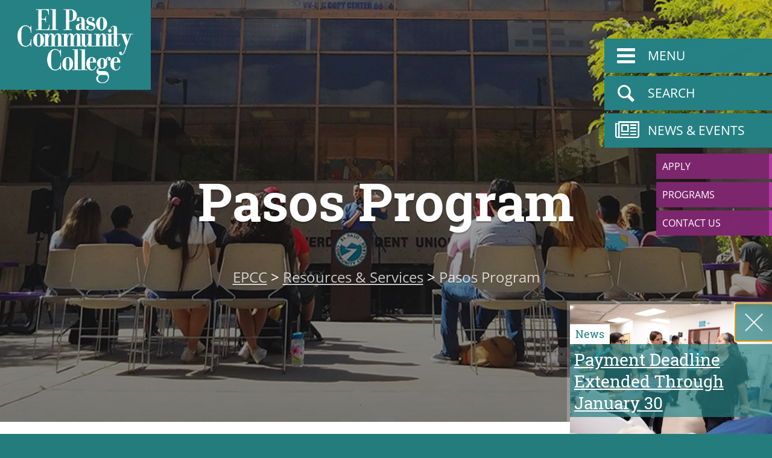

--- FILE ---
content_type: text/html; charset=utf-8
request_url: https://www.epcc.edu/Services/pasos
body_size: 50060
content:

<!DOCTYPE html >
<html lang="en-US" dir="ltr">

<head><meta http-equiv="X-UA-Compatible" content="IE=edge" /><link rel="shortcut icon" href="/style library/epcc/favicon.ico" /><meta name="viewport" content="width=device-width, initial-scale=1.0" /><meta name="GENERATOR" content="Microsoft SharePoint" /><meta http-equiv="Content-Type" content="text/html; charset=utf-8" /><meta http-equiv="Expires" content="0" /><meta name="description" content="The Best Place to Start" />

    <!-- Facebook Meta Tags -->
    <meta property="og:url" content="http://epcc.edu/" /><meta property="og:type" content="website" /><meta property="og:title" content="El Paso Community College" /><meta property="og:description" content="The Best Place to Start" /><meta property="og:image" content="https://www.epcc.edu/PublishingImages/OGImage.jpg" />

    <!-- Twitter Meta Tags -->
    <meta name="twitter:card" content="summary_large_image" /><meta property="twitter:domain" content="epcc.edu" /><meta property="twitter:url" content="http://epcc.edu/" /><meta name="twitter:title" content="El Paso Community College" /><meta name="twitter:description" content="The Best Place to Start" /><meta name="twitter:image" content="https://www.epcc.edu/PublishingImages/OGImage.jpg" /><title>
	
    EPCC - Resources &amp; Services -
    
    
    Pasos Program
    
    
</title><link rel="stylesheet" type="text/css" href="/_layouts/15/1033/styles/Themable/corev15.css?rev=VY%2BwyEmZ4VeBNMq6%2BgwRaA%3D%3DTAG0"/>
<link rel="stylesheet" type="text/css" href="/_layouts/15/1033/styles/Themable/corev15.css"/>
<link rel="stylesheet" type="text/css" href="/_layouts/15/1033/styles/Themable/layouts.css"/>
<link rel="stylesheet" type="text/css" href="/_layouts/15/1033/styles/Themable/searchv15.css"/>
<link rel="stylesheet" type="text/css" href="/style%20library/epcc/css/epcc-main.css"/>
<link rel="stylesheet" type="text/css" href="/style%20library/epcc/css/epcc-navigation.css"/>
<link rel="stylesheet" type="text/css" href="/style%20library/epcc/css/epcc-icons.css"/>
<script type="text/javascript" src="/_layouts/15/1033/initstrings.js?rev=2WxjgxyM2qXGgY9r2nHW8A%3D%3DTAG0"></script>
<script type="text/javascript" src="/_layouts/15/init.js?rev=Z4FHbKu6g%2BIcQ10iZNANGQ%3D%3DTAG0"></script>
<script type="text/javascript" src="/ScriptResource.axd?d=J3Vk0KJdafZ4nj4uuk0JbbYAn5nySQFQ3h5lUpIk9g9uUj_ZVr1e_9De14WzqJJyn5519Mwjbr4ewhauVOPKF4Hhav2_E3otH88BbRnoNSxOL4MeWzHwCzDXG50MzRuGXMYP482Ocsvd8J2vTi9GsKtNS0lV_ejjE9lPmKsH9c_Ns0_5sVBBg-tlor7ISM5E0&amp;t=32e5dfca"></script>
<script type="text/javascript" src="/_layouts/15/blank.js?rev=SI%2F%2B%2BMqex%2BqYVqcgptzL6A%3D%3DTAG0"></script>
<script type="text/javascript" src="/ScriptResource.axd?d=qF4v-AaJLhIAFssBITM0GQ6zViOWh4yFMQPT3saFY3unMPnA7fSLJRzY5A7OPuFPt9Jaxf9Jtt04HfLoPvJd3BhkYzM9-G7S2myKNuGdaIqNUZweNCoD0rLZCnF9aQUGAE9gX-i6aUmWjj_4hEmsj-nhzjXDNJcvYl3kUgIcb4EwEQJafbaW26R36-_owcTk0&amp;t=32e5dfca"></script>
<script type="text/javascript">RegisterSod("require.js", "\u002f_layouts\u002f15\u002frequire.js?rev=4UhLIF\u00252FezOvmGnh\u00252Fs0LLpA\u00253D\u00253DTAG0");</script>
<script type="text/javascript">RegisterSod("strings.js", "\u002f_layouts\u002f15\u002f1033\u002fstrings.js?rev=k\u00252FSaOdWtcHDDvsb\u00252FUFykOA\u00253D\u00253DTAG0");</script>
<script type="text/javascript">RegisterSod("sp.res.resx", "\u002f_layouts\u002f15\u002f1033\u002fsp.res.js?rev=wAoMiKx7gNtLcYzRgm0ujg\u00253D\u00253DTAG0");</script>
<script type="text/javascript">RegisterSod("sp.runtime.js", "\u002f_layouts\u002f15\u002fsp.runtime.js?rev=M0eD\u00252BNBN0PUZkyr3xZ3qqg\u00253D\u00253DTAG0");RegisterSodDep("sp.runtime.js", "sp.res.resx");</script>
<script type="text/javascript">RegisterSod("sp.js", "\u002f_layouts\u002f15\u002fsp.js?rev=vHaLY7QZAtE1wptVNup64Q\u00253D\u00253DTAG0");RegisterSodDep("sp.js", "sp.runtime.js");RegisterSodDep("sp.js", "sp.ui.dialog.js");RegisterSodDep("sp.js", "sp.res.resx");</script>
<script type="text/javascript">RegisterSod("sp.init.js", "\u002f_layouts\u002f15\u002fsp.init.js?rev=2TBUuMDVjwm3dbhZhstlAg\u00253D\u00253DTAG0");</script>
<script type="text/javascript">RegisterSod("sp.ui.dialog.js", "\u002f_layouts\u002f15\u002fsp.ui.dialog.js?rev=ikde3R5iYu6NFQRHyuBe9w\u00253D\u00253DTAG0");RegisterSodDep("sp.ui.dialog.js", "sp.init.js");RegisterSodDep("sp.ui.dialog.js", "sp.res.resx");</script>
<script type="text/javascript">RegisterSod("core.js", "\u002f_layouts\u002f15\u002fcore.js?rev=9ljmXhjR3KipcJXMXL5RTw\u00253D\u00253DTAG0");RegisterSodDep("core.js", "strings.js");</script>
<script type="text/javascript">RegisterSod("menu.js", "\u002f_layouts\u002f15\u002fmenu.js?rev=UsK9jkG5GnFgpxhqCd7xbw\u00253D\u00253DTAG0");</script>
<script type="text/javascript">RegisterSod("mQuery.js", "\u002f_layouts\u002f15\u002fmquery.js?rev=T8qAW1\u00252Ftzl7LMeZPlNcq2A\u00253D\u00253DTAG0");</script>
<script type="text/javascript">RegisterSod("callout.js", "\u002f_layouts\u002f15\u002fcallout.js?rev=P\u00252BhzNKjj\u00252FnOEZgHyNH4rJg\u00253D\u00253DTAG0");RegisterSodDep("callout.js", "strings.js");RegisterSodDep("callout.js", "mQuery.js");RegisterSodDep("callout.js", "core.js");</script>
<script type="text/javascript">RegisterSod("sp.core.js", "\u002f_layouts\u002f15\u002fsp.core.js?rev=b8PZKlG7uhIQfj\u00252FXj9snfw\u00253D\u00253DTAG0");RegisterSodDep("sp.core.js", "strings.js");RegisterSodDep("sp.core.js", "sp.init.js");RegisterSodDep("sp.core.js", "core.js");</script>
<script type="text/javascript">RegisterSod("clienttemplates.js", "\u002f_layouts\u002f15\u002fclienttemplates.js?rev=5sVUWI\u00252BGlAnUvQZS2HYj1g\u00253D\u00253DTAG0");</script>
<script type="text/javascript">RegisterSod("sharing.js", "\u002f_layouts\u002f15\u002fsharing.js?rev=CWPucopuvnxJt8ggWDsPcQ\u00253D\u00253DTAG0");RegisterSodDep("sharing.js", "strings.js");RegisterSodDep("sharing.js", "mQuery.js");RegisterSodDep("sharing.js", "clienttemplates.js");RegisterSodDep("sharing.js", "core.js");</script>
<script type="text/javascript">RegisterSod("suitelinks.js", "\u002f_layouts\u002f15\u002fsuitelinks.js?rev=8Gu\u00252BE3SxxYxLCuy6\u00252FIHNJQ\u00253D\u00253DTAG0");RegisterSodDep("suitelinks.js", "strings.js");RegisterSodDep("suitelinks.js", "core.js");</script>
<script type="text/javascript">RegisterSod("userprofile", "\u002f_layouts\u002f15\u002fsp.userprofiles.js?rev=cx6U8sP\u00252ByP0OFLjk6ekyIg\u00253D\u00253DTAG0");RegisterSodDep("userprofile", "sp.runtime.js");</script>
<script type="text/javascript">RegisterSod("followingcommon.js", "\u002f_layouts\u002f15\u002ffollowingcommon.js?rev=4FJmlvEYQE6ZeuOgRQ7ARA\u00253D\u00253DTAG0");RegisterSodDep("followingcommon.js", "strings.js");RegisterSodDep("followingcommon.js", "sp.js");RegisterSodDep("followingcommon.js", "userprofile");RegisterSodDep("followingcommon.js", "core.js");RegisterSodDep("followingcommon.js", "mQuery.js");</script>
<script type="text/javascript">RegisterSod("profilebrowserscriptres.resx", "\u002f_layouts\u002f15\u002f1033\u002fprofilebrowserscriptres.js?rev=qwf69WaVc1mYlJLXqmZmVA\u00253D\u00253DTAG0");</script>
<script type="text/javascript">RegisterSod("sp.ui.mysitecommon.js", "\u002f_layouts\u002f15\u002fsp.ui.mysitecommon.js?rev=X0KF4mnoaO7FiIKIHad\u00252FGw\u00253D\u00253DTAG0");RegisterSodDep("sp.ui.mysitecommon.js", "sp.init.js");RegisterSodDep("sp.ui.mysitecommon.js", "sp.runtime.js");RegisterSodDep("sp.ui.mysitecommon.js", "userprofile");RegisterSodDep("sp.ui.mysitecommon.js", "profilebrowserscriptres.resx");</script>
<script type="text/javascript">RegisterSod("browserScript", "\u002f_layouts\u002f15\u002fie55up.js?rev=8G4YIZY7\u00252FAZ08lPQFVt5yw\u00253D\u00253DTAG0");RegisterSodDep("browserScript", "strings.js");</script>
<script type="text/javascript">RegisterSod("inplview", "\u002f_layouts\u002f15\u002finplview.js?rev=YFZ\u00252BdJWOwBfLTsUnIfc1cg\u00253D\u00253DTAG0");RegisterSodDep("inplview", "strings.js");RegisterSodDep("inplview", "core.js");RegisterSodDep("inplview", "clienttemplates.js");RegisterSodDep("inplview", "sp.js");</script>
<script type="text/javascript">RegisterSod("dragdrop.js", "\u002f_layouts\u002f15\u002fdragdrop.js?rev=AkurPX9WgqLp\u00252F9PhVMUbAA\u00253D\u00253DTAG0");RegisterSodDep("dragdrop.js", "strings.js");</script>
<script type="text/javascript">RegisterSod("quicklaunch.js", "\u002f_layouts\u002f15\u002fquicklaunch.js?rev=vaAfrc6Dxx25gwpL9oIxLQ\u00253D\u00253DTAG0");RegisterSodDep("quicklaunch.js", "strings.js");RegisterSodDep("quicklaunch.js", "dragdrop.js");</script>
<link type="text/xml" rel="alternate" href="/Services/_vti_bin/spsdisco.aspx" />
    
    
    
    
    
    
    
    <link rel="canonical" href="https://www.epcc.edu:443/Services/pasos" />
    
    
    <span id="DeltaSPWebPartManager">
    
    </span></head>

<body onhashchange="if (typeof(_spBodyOnHashChange) != 'undefined') _spBodyOnHashChange();"><form method="post" action="./pasos?TermStoreId=d5e0b940-56d9-4603-aa58-0acab4e83c32&amp;TermSetId=cbf56a41-5532-45bd-a19f-0cac5420415a&amp;TermId=2d254522-b835-4410-9892-d7eed5dbe3ed" onsubmit="javascript:return WebForm_OnSubmit();" id="aspnetForm">
<div class="aspNetHidden">
<input type="hidden" name="_wpcmWpid" id="_wpcmWpid" value="" />
<input type="hidden" name="wpcmVal" id="wpcmVal" value="" />
<input type="hidden" name="MSOWebPartPage_PostbackSource" id="MSOWebPartPage_PostbackSource" value="" />
<input type="hidden" name="MSOTlPn_SelectedWpId" id="MSOTlPn_SelectedWpId" value="" />
<input type="hidden" name="MSOTlPn_View" id="MSOTlPn_View" value="0" />
<input type="hidden" name="MSOTlPn_ShowSettings" id="MSOTlPn_ShowSettings" value="False" />
<input type="hidden" name="MSOGallery_SelectedLibrary" id="MSOGallery_SelectedLibrary" value="" />
<input type="hidden" name="MSOGallery_FilterString" id="MSOGallery_FilterString" value="" />
<input type="hidden" name="MSOTlPn_Button" id="MSOTlPn_Button" value="none" />
<input type="hidden" name="__EVENTTARGET" id="__EVENTTARGET" value="" />
<input type="hidden" name="__EVENTARGUMENT" id="__EVENTARGUMENT" value="" />
<input type="hidden" name="__REQUESTDIGEST" id="__REQUESTDIGEST" value="noDigest" />
<input type="hidden" name="MSOSPWebPartManager_DisplayModeName" id="MSOSPWebPartManager_DisplayModeName" value="Browse" />
<input type="hidden" name="MSOSPWebPartManager_ExitingDesignMode" id="MSOSPWebPartManager_ExitingDesignMode" value="false" />
<input type="hidden" name="MSOWebPartPage_Shared" id="MSOWebPartPage_Shared" value="" />
<input type="hidden" name="MSOLayout_LayoutChanges" id="MSOLayout_LayoutChanges" value="" />
<input type="hidden" name="MSOLayout_InDesignMode" id="MSOLayout_InDesignMode" value="" />
<input type="hidden" name="_wpSelected" id="_wpSelected" value="" />
<input type="hidden" name="_wzSelected" id="_wzSelected" value="" />
<input type="hidden" name="MSOSPWebPartManager_OldDisplayModeName" id="MSOSPWebPartManager_OldDisplayModeName" value="Browse" />
<input type="hidden" name="MSOSPWebPartManager_StartWebPartEditingName" id="MSOSPWebPartManager_StartWebPartEditingName" value="false" />
<input type="hidden" name="MSOSPWebPartManager_EndWebPartEditing" id="MSOSPWebPartManager_EndWebPartEditing" value="false" />
<input type="hidden" name="__VIEWSTATE" id="__VIEWSTATE" value="/[base64]" />
</div>

<script type="text/javascript">
//<![CDATA[
var theForm = document.forms['aspnetForm'];
if (!theForm) {
    theForm = document.aspnetForm;
}
function __doPostBack(eventTarget, eventArgument) {
    if (!theForm.onsubmit || (theForm.onsubmit() != false)) {
        theForm.__EVENTTARGET.value = eventTarget;
        theForm.__EVENTARGUMENT.value = eventArgument;
        theForm.submit();
    }
}
//]]>
</script>


<script src="/WebResource.axd?d=i-_C5uujQ_lXZD3i92m5Ko7gR6GbXHeOn59iafzXAX4dh_P6J7yHDrGWz6RKh-YGN-yJ4pCHvAWcQ1Rvxyb5UYE6eyvWzd1Wmz1PxGlpL8E1&amp;t=638941994805310136" type="text/javascript"></script>


<script type="text/javascript">
//<![CDATA[
var MSOWebPartPageFormName = 'aspnetForm';
var g_presenceEnabled = true;
var g_wsaEnabled = false;

var g_correlationId = '2a5ef0a1-1bad-40b1-7628-319f1388fb32';
var g_wsaQoSEnabled = false;
var g_wsaQoSDataPoints = [];
var g_wsaRUMEnabled = false;
var g_wsaLCID = 1033;
var g_wsaListTemplateId = 850;
var g_wsaSiteTemplateId = 'CMSPUBLISHING#0';
var _fV4UI=true;var _spPageContextInfo = {webServerRelativeUrl: "\u002fServices", webAbsoluteUrl: "https:\u002f\u002fwww.epcc.edu\u002fServices", siteAbsoluteUrl: "https:\u002f\u002fwww.epcc.edu", serverRequestPath: "\u002fServices\u002fPages\u002fPasos.aspx", layoutsUrl: "_layouts\u002f15", webTitle: "Resources \u0026 Services", webTemplate: "39", tenantAppVersion: "0", isAppWeb: false, Has2019Era: true, webLogoUrl: "_layouts\u002f15\u002fimages\u002fsiteicon.png", webLanguage: 1033, currentLanguage: 1033, currentUICultureName: "en-US", currentCultureName: "en-US", clientServerTimeDelta: new Date("2026-01-25T05:52:18.2385131Z") - new Date(), updateFormDigestPageLoaded: new Date("2026-01-25T05:52:18.2385131Z"), siteClientTag: "2955$$16.0.5526.1001", crossDomainPhotosEnabled:false, webUIVersion:15, webPermMasks:{High:16,Low:200769},pageListId:"{7094923f-e4a0-4678-9908-eefd329b81e0}",pageItemId:17, pagePersonalizationScope:1, alertsEnabled:true, customMarkupInCalculatedFieldDisabled: true, siteServerRelativeUrl: "\u002f", allowSilverlightPrompt:'True', isSiteAdmin: false};var L_Menu_BaseUrl="/Services";
var L_Menu_LCID="1033";
var L_Menu_SiteTheme="null";
document.onreadystatechange=fnRemoveAllStatus; function fnRemoveAllStatus(){removeAllStatus(true)};Flighting.ExpFeatures = [480215056,1880287568,1561350208,302071836,3212816,69472768,4194310,-2113396707,268502022,-872284160,1049232,-2147421952,65536,65536,2097472,917504,-2147474174,1372324107,67108882,0,0,-2147483648,2097152,0,0,32768,0,0,0,0,0,0,0,0,0,0,0,0,0,0,0,0,0,0,0,0,0,0,0,0,0,0,0,0,0,0,0,0,0,0,0,0,0,0,0,0,0,0,0,0,0,0,0,0,0,0,0,0,0,0,0,0,0,0,32768]; (function()
{
    if(typeof(window.SP) == "undefined") window.SP = {};
    if(typeof(window.SP.YammerSwitch) == "undefined") window.SP.YammerSwitch = {};

    var ysObj = window.SP.YammerSwitch;
    ysObj.IsEnabled = false;
    ysObj.TargetYammerHostName = "www.yammer.com";
} )(); var _spWebPartComponents = new Object();//]]>
</script>

<script src="/_layouts/15/blank.js?rev=SI%2F%2B%2BMqex%2BqYVqcgptzL6A%3D%3DTAG0" type="text/javascript"></script>
<script type="text/javascript">
//<![CDATA[
(function(){

        if (typeof(_spBodyOnLoadFunctions) === 'undefined' || _spBodyOnLoadFunctions === null) {
            return;
        }
        _spBodyOnLoadFunctions.push(function() {
            SP.SOD.executeFunc('core.js', 'FollowingDocument', function() { FollowingDocument(); });
        });
    })();(function(){

        if (typeof(_spBodyOnLoadFunctions) === 'undefined' || _spBodyOnLoadFunctions === null) {
            return;
        }
        _spBodyOnLoadFunctions.push(function() {
            SP.SOD.executeFunc('core.js', 'FollowingCallout', function() { FollowingCallout(); });
        });
    })();if (typeof(DeferWebFormInitCallback) == 'function') DeferWebFormInitCallback();function WebForm_OnSubmit() {
UpdateFormDigest('\u002fServices', 1440000);if (typeof(_spFormOnSubmitWrapper) != 'undefined') {return _spFormOnSubmitWrapper();} else {return true;};
return true;
}
//]]>
</script>

<div class="aspNetHidden">

	<input type="hidden" name="__VIEWSTATEGENERATOR" id="__VIEWSTATEGENERATOR" value="BAB98CB3" />
</div><script type="text/javascript">
//<![CDATA[
Sys.WebForms.PageRequestManager._initialize('ctl00$ScriptManager', 'aspnetForm', [], [], [], 90, 'ctl00');
//]]>
</script>


    <script src="/style library/epcc/js/jquery-3.0.0.min.js">//<![CDATA[//]]></script>
    <script src="/style library/epcc/js/resizesensor.js">//<![CDATA[//]]></script>
    <script src="/style library/epcc/js/epcc-main.js">//<![CDATA[//]]></script>
    <script src="/style library/epcc/js/epcc-navigation.js">//<![CDATA[//]]></script>
    <script src="/style library/epcc/js/epcc-contact.js">//<![CDATA[//]]></script>

    <script type="text/javascript">//<![CDATA[
        // Variable to detect if page is using System master page.
        var isSystemPage = false;

        var inEditMode = false;
    //]]></script>

    
    
    
    

    <div id="ms-designer-ribbon">
        
        <div id="TurnOnAccessibility" style="display:none" class="s4-notdlg noindex">
            <a id="linkTurnOnAcc" href="#" class="ms-accessible ms-acc-button" onclick="SetIsAccessibilityFeatureEnabled(true);UpdateAccessibilityUI();document.getElementById('linkTurnOffAcc').focus();return false;">
                Turn on more accessible mode
            </a>
        </div>
        <div id="TurnOffAccessibility" style="display:none" class="s4-notdlg noindex">
            <a id="linkTurnOffAcc" href="#" class="ms-accessible ms-acc-button" onclick="SetIsAccessibilityFeatureEnabled(false);UpdateAccessibilityUI();document.getElementById('linkTurnOnAcc').focus();return false;">
                Turn off more accessible mode
            </a>
        </div>
        <div>
	
	<div id="s4-ribbonrow" style="visibility:hidden;display:none"></div>

</div>


        
    </div>


    <div id="page-wrapper">
        <!-- Ribbon Toggle -->
        <div data-name="SecurityTrimmedAuthors">
            
            
            
            
        </div>


        <!-- Main Navigation -->
        <nav id="nav-main" class="noindex" aria-label="Main Navigation">

            <div id="nav-tab-list-container" class="noindex">
                <ul class="nav-tab-list nav-tab-list-large">
                    <li>
                        <a href="/" data-panel="menu" title="Menu">
                            <icon class="icon-menu"></icon>
                            <span class="nav-tab-label">menu</span>
                        </a>
                    </li>
                    <li>
                        <a href="/_layouts/15/osssearchresults.aspx" data-panel="search" title="Search">
                            <icon class="icon-search"></icon>
                            <span class="nav-tab-label">search</span>
                        </a>
                    </li>
                    <li>
                        <a href="/Media" data-panel="news" title="News &amp; Events">
                            <icon class="icon-newspaper"></icon>
                            <span class="nav-tab-label">news &amp; events</span>
                        </a>
                    </li>
                </ul>
                <ul class="nav-tab-list nav-tab-list-small">
                    <li>
                        <a href="/Admissions">Apply</a>
                    </li>
                    <li>
                        <a href="/Academics/Catalog/programs-of-study">Programs</a>
                    </li>
                    <li>
                        <a href="/Contact">Contact Us</a>
                    </li>
                </ul>
            </div>

            <div id="nav-panel-container" class="noindex">
                <a title="Close Menu" id="nav-close" href="javascript:;">
                    <img src="/style library/epcc/images/x.png" alt="close" />
                </a>
                <div class="noindex nav-panel" id="panel-menu">
                    <!--
                    <ul class="nav-list nav-list-large">
                        <li>
                            <a href="">Admissions &#38; Aid</a>
                            <a href="javascript:void(0)" class="nav-list-toggle">
                                <icon class="icon-plus-circled"></icon>
                            </a>
                            <ul class="nav-list nav-list-sub">
                                <li>
                                    <a href="">Sub Link 1</a>
                                </li>
                                <li>
                                    <a href="">Sub Link 2</a>
                                </li>
                                <li>
                                    <a href="">Sub Link 3</a>
                                </li>
                                <li>
                                    <a href="">Sub Link 4</a>
                                </li>
                            </ul>
                        </li>
                        <li>
                            <a href="">Academics</a>
                            <a href="javascript:void(0)" class="nav-list-toggle">
                                <icon class="icon-plus-circled"></icon>
                            </a>
                            <ul class="nav-list nav-list-sub">
                                <li>
                                    <a href="">Sub Link 1</a>
                                </li>
                                <li>
                                    <a href="">Sub Link 2</a>
                                </li>
                                <li>
                                    <a href="">Sub Link 3</a>
                                </li>
                                <li>
                                    <a href="">Sub Link 4</a>
                                </li>
                            </ul>
                        </li>
                        <li>
                            <a href="">Resources &#38; Services</a>
                            <a href="javascript:void(0)" class="nav-list-toggle">
                                <icon class="icon-plus-circled"></icon>
                            </a>
                            <ul class="nav-list nav-list-sub">
                                <li>
                                    <a href="">Sub Link 1</a>
                                </li>
                                <li>
                                    <a href="">Sub Link 2</a>
                                </li>
                                <li>
                                    <a href="">Sub Link 3</a>
                                </li>
                                <li>
                                    <a href="">Sub Link 4</a>
                                </li>
                            </ul>
                        </li>
                        <li>
                            <a href="">About</a>
                            <a href="javascript:void(0)" class="nav-list-toggle">
                                <icon class="icon-plus-circled"></icon>
                            </a>
                            <ul class="nav-list nav-list-sub">
                                <li>
                                    <a href="">Sub Link 1</a>
                                </li>
                                <li>
                                    <a href="">Sub Link 2</a>
                                </li>
                                <li>
                                    <a href="">Sub Link 3</a>
                                </li>
                                <li>
                                    <a href="">Sub Link 4</a>
                                </li>
                            </ul>
                        </li>
                    </ul>
                    -->

                    <ul class="nav-list nav-list-small">
                        <!--
                        <li>
                            <a href="">Maps and Directions</a>
                        </li>
                        <li>
                            <a href="">Contact</a>
                        </li>
                        <li>
                            <a href="">Employment</a>
                        </li>
                        <li>
                            <a href="">MyEPCC</a>
                        </li>
                        -->
                    </ul>
                </div>
                <div class="noindex nav-panel" id="panel-search">
                    <h2>Search</h2>
                    <div id="nav-search-wrapper">
                        <input id="nav-search-input" type="text" name="search" placeholder="Keywords, Departments, etc." title="Search" />
                        <a id="nav-search-link" href="javascript:void(0);" title="Search">
                            <icon class="icon-search"></icon>
                        </a>
                    </div>
                    <div id="nav-search-toggle-wrapper">
                        <a id="nav-search-toggle-website" class="nav-search-toggle active" href="javascript:void(0);" title="Search Website">
                            Website
                        </a>
                        <a id="nav-search-toggle-people" class="nav-search-toggle" href="javascript:void(0);" title="Find People">
                            Find People
                        </a>
                    </div>
                </div>

                <div class="noindex nav-panel" id="panel-news">
                    <div id="news-container" class="noindex">
                        <h2>Recent News</h2>
                        <div id="news-item-container" class="noindex"></div>
                        <a href="/media">more news</a>
                    </div>
                    <div id="events-container" class="noindex">
                        <h2>Upcoming Events</h2>
                        <div id="events-item-container" class="noindex"></div>
                        <a href="/media">more events</a>
                    </div>
                </div>
            </div>
        </nav>

        <div id="s4-workspace">
            <div id="page-content">

                <div id="notificationArea" class="ms-notif-box"></div>
                <div id="DeltaPageStatusBar">
	
                <div id="pageStatusBar"></div>
                
</div>


                
                
                <span id="DeltaPlaceHolderMain">
                
    
    
    <div>
	
    
    <header id="page-header">

        <div id="page-header-background">
        </div>
        <div id="page-header-overlay">
        </div>
        <div id="page-header-logo-container" class="row">
            <div id="page-header-logo">
                <a href="/">
                    <img class="full" src="/style library/epcc/images/EPCC_Logo_Text_White.png" alt="El Paso Community College" />
                    <img class="mobile" src="/style library/epcc/images/EPCC_Logo_Mobile.png" alt="El Paso Community College" />
                </a>
            </div>
        </div>
        <div id="page-header-text-container">
            <h1 id="page-title">
                
                
                Pasos Program
                
            </h1>
            <div id="breadcrumb-container" class="noindex">
                <span sitemapproviders="SPSiteMapProvider,SPXmlContentMapProvider" hideinteriorrootnodes="true"><a href="#ctl00_PlaceHolderMain_ctl00_ctl01_SkipLink"><img alt="Skip Navigation Links" src="/WebResource.axd?d=68tb8JV8st3MgOv2j682btsCy6XOM2T_4ViCBM8KyeoaB41RmRAUd_kgp2XhsaqvN_7KRbWYAAvXAB5Z2WiIp6GoFtmUWJjK_S3yr61x8xQ1&amp;t=638941994805310136" width="0" height="0" style="border-width:0px;" /></a><span><a title="Home" class="breadcrumb-root" href="/Pages/default.aspx">EPCC</a></span><span> &gt; </span><span><a class="breadcrumb" href="/Services/Pages/default.aspx">Resources &amp; Services</a></span><span> &gt; </span><span class="breadcrumb">Pasos Program</span><a id="ctl00_PlaceHolderMain_ctl00_ctl01_SkipLink"></a></span>
            </div>
        </div>
        <div class="livestream-wrapper"></div>
    </header>
    
    
</div>
    
    <div id="page-main-wrapper">
        <div id="page-main" class="row">
            <div id="page-column-left" class="page-column">
                <div id="page-column-left-wrapper">
                    <nav id="navigation-left" aria-label="Left Navigation">
                        <div id="ctl00_PlaceHolderMain_QuickLaunchNavigationManager">
	
                        
                        <div id="zz1_V4QuickLaunchMenu" class=" noindex ms-core-listMenu-verticalBox">
		<ul id="zz2_RootAspMenu" class="root ms-core-listMenu-root static">

		</ul>
	</div>
                        
</div>
                    </nav>
                </div>
            </div>
            <div id="page-column-right" class="page-column">

                
                
                
                
                
                
                
                <div id="ctl00_PlaceHolderMain_ctl02_label" style='display:none'>Page Content</div><div id="ctl00_PlaceHolderMain_ctl02__ControlWrapper_RichHtmlField" class="ms-rtestate-field" style="display:inline" aria-labelledby="ctl00_PlaceHolderMain_ctl02_label"><p>The Pasos Program brings together motivated educators and a community that view our location, population, and stories as assets to student success. Pasos is dedicated to advancing our US/Mexico border community through classroom engagement, educational, and creative projects, family friendly activities, service learning, and community activism.<br></p> 
<a href="https&#58;//www.youtube.com/watch?v=i38gPJatK84&amp;list=PLJRfLSS89yiTdFCJ3OwHESkG7ooyXlwKx" target="_blank" class="button">Pasos Videos</a> 
<h2>Projects</h2><ul><li>Cariño In the classroom - Embracing Cariño In the Classroom is a half-day interactive faculty training that takes place each semester. It features Pasos faculty and community guest speakers. The topics often focus on active student engagement, creating a supportive classroom, and connecting what students are learning to relevant community issues.</li><li>Thrive - Thrive provides students with monthly success workshops during the Fall and Spring semesters. Thrive workshops target themes that impact students outside of the classroom and provide students with skills for college, career, and life.</li><li>Pasos Journal - In this publication the wonderful work of our students is showcased. Through their words, art and photos we catch a glimpse into the talent that is our community’s pride.<br></li><li>High School Outreach - In partnership with EPCC's Dual Credit Program, Faculty will engage Pasos high school students in writing workshops to submit their work in the Pasos Journal an annual publication of students' poems, short stories and artwork.</li><li>College of the Community - Pasos members work together to organize events that engage students with the community.</li><li>Student and Family Engagement - Family friendly engaging events outside of the classroom, including community service, enrichment workshops, and/or community events.</li><li>Community Caring - partner with a local non-profit for the academic year and organize volunteer opportunities including a Faculty-Students Day of Caring.</li><li>Pasos Scholarship - team members work together to raise funds for student scholarships.</li><li>Oral History Project - team members identify stories that we must preserve and share, that celebrate our location and population.</li></ul> 
<a href="https&#58;//epcc.libguides.com/pasosjournal" target="_blank" class="button">Pasos Journal</a> 
<div class="ms-rtestate-read ms-rte-wpbox"><div class="ms-rtestate-notify  ms-rtestate-read 721a7576-492c-4f0e-bd87-a97eda2fe310" id="div_721a7576-492c-4f0e-bd87-a97eda2fe310" unselectable="on"><div id="MSOZoneCell_WebPartctl00_ctl49_g_721a7576_492c_4f0e_bd87_a97eda2fe310" class="s4-wpcell-plain ms-webpartzone-cell ms-webpart-cell-vertical ms-fullWidth ">
	<div class="ms-webpart-chrome ms-webpart-chrome-vertical ms-webpart-chrome-fullWidth ">
	<div WebPartID="4d50325c-7534-4352-8289-225565e71969" WebPartID2="721a7576-492c-4f0e-bd87-a97eda2fe310" HasPers="false" id="WebPartctl00_ctl49_g_721a7576_492c_4f0e_bd87_a97eda2fe310" width="100%" class="ms-WPBody noindex " allowRemove="false" allowDelete="false" allowExport="false" style="" ><div id="ctl00_ctl49_g_721a7576_492c_4f0e_bd87_a97eda2fe310">
		<DIV class="ms-rte-embedcode ms-rte-embedwp"><script src="https://www.epcc.edu/Style Library/epcc/js/epcc-studentClubs.js" type="text/javascript"></script>

<script>
    epccFeature(
        "EventFeed",
        {
            eventTitle: "Upcoming Events",
            listName: 'Events',
            category: 'Office of Student Success', 
            topItems: '5', 
            webURL: '/Media' 
        });
</script>
<script>
   ProgramClub({Program:"Pasos Program"});
</script>
<script>
contactFooter({department: "Office of Student Success"});
</script>
<br><br>
<script>
epccFeature('ImageGallery', {
   images: [
      {Url: "https://www.epcc.edu/Services/PublishingImages/Pasos1.JPG", Description: ""},
      {Url: "https://www.epcc.edu/Services/PublishingImages/Pasos2.JPG", Description: ""},
      {Url: "https://www.epcc.edu/Services/PublishingImages/Pasos3.JPG", Description: ""},
      {Url: "https://www.epcc.edu/Services/PublishingImages/Pasos4.JPG", Description: ""},
      {Url: "https://www.epcc.edu/Services/PublishingImages/Pasos5.JPG", Description: ""}]
});
</script></DIV>
	</div><div class="ms-clear"></div></div>
</div>
</div></div><div id="vid_721a7576-492c-4f0e-bd87-a97eda2fe310" unselectable="on" style="display&#58;none;"></div></div>
<br></div>
                



                
                
                
                
            </div>

            
            
            
            

        </div>
    </div>



    <div style='display:none' id='hidZone'><div class="ms-webpart-zone ms-fullWidth">
	<div id="MSOZoneCell_WebPartctl00_ctl49_g_721a7576_492c_4f0e_bd87_a97eda2fe310" class="s4-wpcell-plain ms-webpartzone-cell ms-webpart-cell-vertical ms-fullWidth ">

	</div>
</div></div>
                </span>
                

                <!--
            <section id="contact">
                <div class="row">
                    <h3>Department/Office Title</h3>
                    <div id="contactInfoWrapper">
                        <div class="contact-info">
                            <h4>Location</h4>
                            <p>El Paso Community College<br/>
                            12345 Some Street Dr. <br/>
                            El Paso, TX 79999</p>
                        </div>
                        <div class="contact-info">
                            <h4>Email</h4>
                            <p>emailaddress@epcc.edu</p>
                        </div>
                        <div class="contact-info">
                            <h4>Phone</h4>
                            <p>915-831-3722</p>
                        </div>
                    </div>
                </div>
            </section>
            -->
                <footer id="footer" class="noindex">
                    <div class="row">
                        <div class="columns">
                            <div class="column noindex" id="footer-audience">
                                <h3>Become A Tejano</h3>
                                <ul>
                                    <li>
                                        <a href="/Admissions">Apply</a>
                                    </li>
                                    <li>
                                        <a href="/Academics/Catalog/programs-of-study">Programs of
                                            Study</a>
                                    </li>
                                    <li>
                                        <a href="/Contact">Contact Us</a>
                                    </li>
                                </ul>
                            </div>
                            <div class="column noindex" id="footer-links">
                                <ul>
                                    <li>
                                        <a href="/Services/Police">Police</a> | <a href="/services/emergencypreparedness">Emergency</a>
                                    </li>
                                    <li>
                                        <a href="/Administration/HumanResources">Employment</a>
                                    </li>
                                    <li>
                                        <a href="/Services/Libraries">Libraries</a>
                                    </li>
                                    <li>
                                        <a href="https://my.epcc.edu" target="_blank" rel="noopener">MyEPCC</a>
                                    </li>
                                    <li>
                                        <a href="https://apps.epcc.edu" target="_blank" rel="noopener">Account Recovery</a>
                                    </li>
                                    <li>
                                        <a href="/Services/EPCC-Cares/mental-health-resources">Mental
                                            Health Resources</a>
                                    </li>
                                </ul>
                            </div>

                            <div class="column" id="footer-logo-container">
                                <!--<img alt="El Paso Community College" src="/publishingimages/epcc_logo_white_500w.png"/>-->
                                <img alt="El Paso Community College" src="/style library/epcc/images/epcc_logo_white.svg" />
                                <!--<div class="icon-epcc-logo-2017" id="footer-logo"></div>-->
                            </div>
                            <div class="column noindex" id="footer-policies">
                                <h3>
                                    <a href="/About/Policies">Policies</a>
                                </h3>
                                <ul>
                                    <li>
                                        <a href="/About/consumer-information">Consumer
                                            Information</a>
                                    </li>
                                    <li>
                                        <a href="/About/FinancialTransparency">Financial
                                            Transparency</a>
                                    </li>
                                    <li>
                                        <a href="/About/Policies/non-discrimination">Non-Discrimination</a>
                                    </li>
                                    <li>
                                        <a href="/About/Policies/privacy-statement">Privacy
                                            Statement</a>
                                    </li>
                                    <li>
                                        <a href="/About/Policies/title-ix">Title IX
                                            (Discrimination)</a>
                                    </li>
                                </ul>
                            </div>
                            <div class="column noindex" id="footer-identity">
                                <h3>
                                    <a target="_blank" href="https://apps.highered.texas.gov/resumes">Institutional
                                        Resumes</a>
                                </h3>
                                <br />
                                <ul>
                                    <li>El Paso Community College</li>
                                    <li>El Paso, Texas</li>
                                    <li>(915) 831-3722</li>
                                    <li>
                                        <a href="/Contact/Maps">Maps</a>
                                    </li>
                                </ul>
                            </div>
                        </div>
                        <div id="social-row">
                            <a href="https://twitter.com/EPCCNews" target="_blank" title="EPCC on Twitter" aria-label="EPCC on Twitter">
                                <div class="icon-twitter social-icon"></div>
                            </a>
                            <a href="https://www.facebook.com/pages/El-Paso-Community-College/149694225048922" target="_blank" title="EPCC on Facebook" aria-label="EPCC on Facebook">
                                <div class="icon-facebook social-icon"></div>
                            </a>
                            <a href="http://instagram.com/epccnews" target="_blank" title="EPCC on Instagram" aria-label="EPCC on Instagram">
                                <div class="icon-instagram social-icon"></div>
                            </a>
                            <a href="https://www.youtube.com/goepcc" target="_blank" title="EPCC on Youtube" aria-label="EPCC on Youtube">
                                <div class="icon-youtube social-icon"></div>
                            </a>
                        </div>
                    </div>
                </footer>

            </div>
        </div>
    </div>

    <div id="page-overlay"></div>

    <script>//<![CDATA[
        setTimeout(() => {

            // Fix empty elements generated by Sharepoint - WCAG AA

            var el_list = document.querySelectorAll('.ms-listviewtable tbody:empty'); // returns NodeList
            var el_array = [...el_list]; // converts NodeList to Array
            el_array.forEach(el => {
                el.innerHTML = '<tr class="empty-fix"><td class="empty-fix"></td></tr>';
            });

            el_list = document.querySelectorAll('.ms-listviewtable tr:empty'); // returns NodeList
            el_array = [...el_list]; // converts NodeList to Array
            el_array.forEach(el => {
                el.innerHTML = '<td class="empty-fix"></td>';
            });

            el_list = document.querySelectorAll('#idAttachmentsTable:empty'); // returns NodeList
            el_array = [...el_list]; // converts NodeList to Array
            el_array.forEach(el => {
                el.innerHTML = '<tbody class="empty-fix"><tr class="empty-fix"><td class="empty-fix"></td></tr></tbody>';
            });

            var quicklaunchElement = document.querySelector('.quicklaunch-list');
            if (quicklaunchElement) {
                quicklaunchElement.innerHTML = quicklaunchElement.innerHTML + '<li class="empty-fix" style="display:none;"></li>';
                /*
                if (quicklaunchElement.childElementCount === 0)
                    // quicklaunchElement.innerHTML = '<li class="hide"></li>';
                    quicklaunchElement.remove();
                 */
            }

        }, 250);
    //]]></script>

    <script type="text/javascript">//<![CDATA[
        function HideEmptyWebParts() {
            var itemsfound = new Array;
            var elements = document.getElementsByClassName('ms-webpart-chrome');
            for (var i = 0; i < elements.length; i++) {
                    itemsfound.push(elements[i]);
            }

            for (var i = 0; i < itemsfound.length; i++) {
                if (itemsfound[i].innerHTML.indexOf("There are no items to show in this view of the") > -1) {
                    itemsfound[i].parentNode.parentNode.parentNode.innerHTML = "<ul><li>No items at this time</li></ul>";
                }
                if (itemsfound[i].innerHTML.indexOf("There are no documents in this view") > -1) {
                    itemsfound[i].parentNode.parentNode.parentNode.innerHTML = "<ul><li>No documents at this time</li></ul>";
                }
            }
        }

        _spBodyOnLoadFunctionNames.push("HideEmptyWebParts")

    //]]></script>

    <script type="text/javascript" src="https://translate.google.com/translate_a/element.js?cb=googleTranslateElementInit">//<![CDATA[//]]></script>

<div id="DeltaFormDigest">
<script type="text/javascript">//<![CDATA[
        var formDigestElement = document.getElementsByName('__REQUESTDIGEST')[0];
        if (!((formDigestElement == null) || (formDigestElement.tagName.toLowerCase() != 'input') || (formDigestElement.type.toLowerCase() != 'hidden') ||
            (formDigestElement.value == null) || (formDigestElement.value.length <= 0)))
        {
            formDigestElement.value = '0x9E5F0A5F6BAF8B8C6A525838D3639D72D222FA8DD89469B3BD71516FF7ADE11FDBA8236D5D4ABE82A94FE5D8DE14E36113889A5892C667696496A00DCCA94979,25 Jan 2026 05:52:18 -0000';_spPageContextInfo.updateFormDigestPageLoaded = new Date();
        }
        //]]>
        </script>
</div>

<script type="text/javascript">
//<![CDATA[
var _spFormDigestRefreshInterval = 1440000; IsSPSocialSwitchEnabled = function() { return true; };var _fV4UI = true;
function _RegisterWebPartPageCUI()
{
    var initInfo = {editable: false,isEditMode: false,allowWebPartAdder: false,listId: "{7094923f-e4a0-4678-9908-eefd329b81e0}",itemId: 17,recycleBinEnabled: true,enableMinorVersioning: true,enableModeration: false,forceCheckout: true,rootFolderUrl: "\u002fServices\u002fPages",itemPermissions:{High:16,Low:200769}};
    SP.Ribbon.WebPartComponent.registerWithPageManager(initInfo);
    var wpcomp = SP.Ribbon.WebPartComponent.get_instance();
    var hid;
    hid = document.getElementById("_wpSelected");
    if (hid != null)
    {
        var wpid = hid.value;
        if (wpid.length > 0)
        {
            var zc = document.getElementById(wpid);
            if (zc != null)
                wpcomp.selectWebPart(zc, false);
        }
    }
    hid = document.getElementById("_wzSelected");
    if (hid != null)
    {
        var wzid = hid.value;
        if (wzid.length > 0)
        {
            wpcomp.selectWebPartZone(null, wzid);
        }
    }
};
function __RegisterWebPartPageCUI() {
ExecuteOrDelayUntilScriptLoaded(_RegisterWebPartPageCUI, "sp.ribbon.js");}
_spBodyOnLoadFunctionNames.push("__RegisterWebPartPageCUI");var __wpmExportWarning='This Web Part Page has been personalized. As a result, one or more Web Part properties may contain confidential information. Make sure the properties contain information that is safe for others to read. After exporting this Web Part, view properties in the Web Part description file (.WebPart) by using a text editor such as Microsoft Notepad.';var __wpmCloseProviderWarning='You are about to close this Web Part.  It is currently providing data to other Web Parts, and these connections will be deleted if this Web Part is closed.  To close this Web Part, click OK.  To keep this Web Part, click Cancel.';var __wpmDeleteWarning='You are about to permanently delete this Web Part.  Are you sure you want to do this?  To delete this Web Part, click OK.  To keep this Web Part, click Cancel.';var g_clientIdDeltaPlaceHolderMain = "DeltaPlaceHolderMain";
var g_clientIdDeltaPlaceHolderUtilityContent = "DeltaPlaceHolderUtilityContent";
g_QuickLaunchControlIds.push("zz1_V4QuickLaunchMenu");_spBodyOnLoadFunctionNames.push('QuickLaunchInitDroppable'); var g_zz1_V4QuickLaunchMenu = null; function init_zz1_V4QuickLaunchMenu() { if (g_zz1_V4QuickLaunchMenu == null) g_zz1_V4QuickLaunchMenu = $create(SP.UI.AspMenu, null, null, null, $get('zz1_V4QuickLaunchMenu')); } ExecuteOrDelayUntilScriptLoaded(init_zz1_V4QuickLaunchMenu, 'SP.Core.js');
//]]>
</script>
</form><span id="DeltaPlaceHolderUtilityContent"></span></body>

</html>

--- FILE ---
content_type: text/css
request_url: https://www.epcc.edu/style%20library/epcc/css/epcc-navigation.css
body_size: 3426
content:
body.nav-open,
body.modal-open,
body.fixed {
    overflow: hidden;
    /* background: #000; */
}

body.nav-open #nav-tab-list-container,
body.scrolled.nav-open #nav-tab-list-container {
    right: 36em;
    top: 4em;
    width: 18em;
}

body.nav-open #page-content,
body.modal-open #page-content {
    left: -10em;
}

body.nav-open #nav-panel-container {
    right: 0;
}

#nav-tab-list-container,
#nav-close,
#nav-panel-container {
    transition: all .2s ease-out;
    cursor: auto;
}

#nav-main {
    display: none;
    position: fixed;
    width: 0;
    height: 100vh;
    right: 0;
    top: 0;
    z-index: 1000;
    background: #000;
    color: #fff;
    transition: width .2s;
    animation: fade-in-opacity .1s forwards;
    transform: translateZ(0);
    -webkit-transform: translateZ(0);
}

#nav-main.show {
    display: block;
}

#nav-close {
    /* position: fixed; */
    position: absolute;
    right: 0;
    top: 0;
    z-index: 900;
    padding: 10px;
    width: 25px;
    height: 25px;
    background: rgba(255, 255, 255, 0.15);
    cursor: pointer;
    display: none;
}

#nav-close img {
    width: 100%;
}

.nav-open #nav-close {
    display: block;
}

#nav-close:hover {
    background: rgba(255, 255, 255, 0.25);
}

#nav-tab-list-container {
    width: 18em;
    right: 0;
    top: 4em;
    position: absolute;
}

body.scrolled #nav-main.nav-open li {
    display: block;
}

.nav-tab-list {
    margin: 0;
    padding: 0;
    list-style: none;
}

.nav-tab-list a {
    transition: all .1s ease-out;
    /* opacity: 0.9; */
}

.nav-tab-list a:hover,
.nav-tab-list a:active {
    opacity: 1;
}

.nav-tab-list-large {
    margin-bottom: 10px;
}

.nav-tab-list-large a {
    text-decoration: none;
    padding: 11px 11px 8px 11px;
    display: block;
    position: relative;
    background: #258184;
    margin: 0 0 5px 10px;
    color: #fff;
    font-size: 1.3em;
    border-right: 0px solid #258184;
    text-transform: uppercase;
    white-space: nowrap;
}

.nav-tab-list-large a:hover,
.nav-tab-list-large a:focus,
.nav-tab-list-large a.active {
    text-align: left;
    border-color: #EAD437;
    border-right: 10px solid #EAD437;
    margin-left: 0;
}

.nav-tab-list-large icon {
    vertical-align: sub;
    font-size: 1.25em;
    margin-right: .25em;
}

.nav-tab-list-large a>icon,
.nav-tab-list-large a>.nav-tab-label {
    pointer-events: none;
}

#nav-main .nav-tab-list-small.slim {
    display: none;
}

#nav-main.nav-open .nav-tab-list-small.slim {
    display: block;
}

.nav-tab-list-small {
    width: 70%;
    float: right;
    margin: 0;
}

.nav-tab-list-small a {
    text-decoration: none;
    padding: 10px;
    display: block;
    position: relative;
    background: #7D276F;
    margin: 0 0 5px 10px;
    margin-left: 10px;
    color: #fff;
    border-right: 5px solid #B13B9E;
    text-transform: uppercase;
    white-space: nowrap;
}

.nav-tab-list-small a:hover,
.nav-tab-list-small a:focus {
    border-right: 10px solid #EAD437;
    margin-left: 0;
}

#nav-panel-container {
    position: absolute;
    top: 0;
    bottom: 0;
    right: -36em;
    width: 36em;
    padding: 4em 3em;
    box-sizing: border-box;
    overflow: auto;
    color: #fff;
    background: #000;
}

#nav-panel-container h2,
#nav-panel-container h3,
#nav-panel-container h4,
#nav-panel-container a:link,
#nav-panel-container a:visited {
    color: #fff;
}

#nav-panel-container a.urgent:link,
#nav-panel-container a.urgent:visited {
    color: #e9d554;
}

#nav-panel-container h2 {
    font-weight: bold;
    text-transform: uppercase;
    font-family: 'Open Sans';
}

.nav-panel {
    display: none;
    transition: .2s ease-out;
    margin-left: -50%;
    font-size: 1.75em;
}

.nav-panel.active {
    display: block;
    margin-left: 0;
}

.nav-panel h2 {
    border: none;
}

.nav-panel h4 {
    line-height: 1.15em;
}

.nav-panel a {
    transition: all .2s;
}

.nav-panel a:hover,
.nav-panel a:focus {
    padding-left: 0.25em;
    border-left: 5px solid #EAD437;
    text-decoration: none;
}

.nav-list {
    margin: 0;
    padding: 0;
    list-style-type: none;
}

.nav-list .nav-list-toggle {
    position: absolute;
    right: 0.3em;
    top: 0.25em;
}

.nav-list .nav-list-toggle:hover,
.nav-list .nav-list-toggle:focus {
    border: none;
    padding: 0;
}

.nav-list .nav-list-toggle icon::before {
    font-size: 1em;
    cursor: pointer;
    transition: .1s transform, .1s color;
}

.nav-list .nav-list-toggle icon:hover::before {
    transform: scale(1.3);
    color: #EAD437;
}

.nav-list .nav-list-toggle icon:active::before {
    transform: scale(1);
    color: #EAD437;
}

.nav-list .nav-list-toggle.active icon::before {
    content: '\e804';
}

.nav-list-large {}

.nav-list-large>li {
    position: relative;
    margin-bottom: .5em;
    padding: .2em 0;
}

.nav-list-large .nav-link-large .icon-home {
    font-size: .8em;
    position: absolute;
    top: .65em;
    right: .3em;
}

.nav-list-sub {
    display: none;
    margin-top: .3em;
    border-top: 2px solid #313131;
}

.nav-list-sub li,
.nav-list-small li {
    margin: .25em 0;
}

.nav-list-small,
.nav-list-sub {
    font-size: .8em;
}

.nav-list-small {
    margin: 1em 0;
}

#panel-search .ms-srch-sbLarge>input,
#panel-search .ms-srch-sbLarge>input:focus {
    border: none;
}

#panel-search .ms-srch-sb-searchLink {
    background: #ead437;
    border-right: 10px solid #ead437;
}

#panel-search .ms-srch-sb-searchLink:hover,
#panel-search .ms-srch-sb-searchLink:focus {
    background: #c4b22d;
    border-right-color: #c4b22d;
}

#panel-search .ms-srch-sbLarge-fullWidth:focus+.ms-srch-sb-searchLink,
#panel-search .ms-srch-sb-searchLink:hover,
#panel-search .ms-srch-sb-searchLink:focus {
    padding-left: 0;
    border-left-color: #c4b22d;
    border-left-width: 5px;
}

#panel-search .ms-srch-sbLarge-searchImg,
#panel-search .ms-srch-sbLarge-searchImg:hover {
    top: 8px;
    left: -45px;
}

#panel-search #nav-search-toggle-wrapper {
    display: flex;
}

#panel-search a.nav-search-toggle {
    display: block;
    padding: .5em .25em;
    font-size: .8em;
    flex-grow: 1;
    text-align: center;
    background: #292929;
    border: none;
}

#panel-search a.nav-search-toggle:hover {
    border: none;
    background: transparent;
}

#panel-search a.nav-search-toggle.active {
    background: #7c276e;
}

#panel-search #nav-search-wrapper {
    display: flex;
    width: 100%;
}

#panel-search #nav-search-input {
    display: block;
    margin: 0;
    flex-grow: 1;
    width: auto;
    min-width: 0;
    padding: .5em .5em;
    font-size: .9em;
    background: #fff;
    border: none;
    box-sizing: border-box;
    outline: none;
    border-radius: 0;
}

#panel-search #nav-search-link {
    display: flex;
    padding: 0;
    background: #268083;
    width: 2.75em;
    flex-shrink: 0;
    font-size: .9em;
    align-items: center;
    justify-content: center;
    box-sizing: border-box;
    border: none;
}

#panel-news>div {
    margin-bottom: 2.5em;
}

#panel-news .item {
    padding: .5em 0;
    min-height: 4em;
    font-size: 0.85em;
    line-height: 1em;
    display: block;
    border-bottom: 1px dotted #343434;
    padding-right: 0.5em;
    transition: padding .2s;
}

#panel-news a.item:hover,
#panel-news a.item:focus {
    padding-left: 0.5em;
    padding-right: 0;
    background: rgba(255, 255, 255, 0.15);
    transition: padding .2s;
    text-decoration: none;
}

#panel-news .thumbnail {
    height: 4em;
    width: 4em;
    float: left;
    margin-right: .5em;
    background-position: 50%;
    background-size: cover;
    background-color: #258184;
    display: flex;
    flex-direction: column;
    justify-content: center;
    align-items: center;
}

#panel-news .thumbnail .event-month,
#panel-news .thumbnail .event-day {
    height: 35%;
    font-family: 'Roboto Slab', serif;
}

#panel-news .thumbnail .event-month {
    text-transform: uppercase;
}

#panel-news .thumbnail .event-day {
    font-size: 2em;
}

#quickLaunchMobileWrapper,
#quickLaunchMobileWrapper.hidden,
#quickLaunchToggle.hidden {
    display: none;
}

body.scrolled #nav-tab-list-container {
    width: 6em;
    top: 0;
}

body.scrolled #nav-tab-list-container li {
    display: none;
}

body.scrolled #nav-tab-list-container .nav-tab-list-large li:first-child {
    display: block;
    text-align: center;
    text-transform: lowercase;
}

body.scrolled.nav-open #nav-tab-list-container .nav-tab-list-large li:first-child {
    text-align: left;
}

body.scrolled #nav-tab-list-container .nav-tab-list-large li:first-child a {
    padding: 1em .5em;
}

body.scrolled.nav-open #nav-tab-list-container .nav-tab-list-large li:first-child a {
    padding: 11px 11px 8px 11px;
}

body.scrolled #nav-tab-list-container .nav-tab-list-large li:first-child .nav-tab-label {
    display: none;
}

body.scrolled.nav-open #nav-tab-list-container .nav-tab-list-large li:first-child .nav-tab-label {
    display: inline-block;
}


/* Google Translate -----------------------------------------------------------*/

.goog-te-banner-frame.skiptranslate {
    display: none !important;
}

body {
    top: 0px !important;
}

.goog-te-gadget {
    display: none !important;
}


/* ----------------------------------------------------------------------------*/

@media only screen and (max-width: 768px) {
    body.nav-open #nav-main {
        width: 100%;
    }
    body.nav-open #nav-panel-container {
        width: 100%;
        padding: 4em 1em;
    }
    .nav-panel {
        display: block;
    }
    #panel-search {
        margin-bottom: 1em;
    }
    #panel-search h2 {
        display: none;
    }
    body.nav-open .nav-panel {
        margin-left: 0;
    }
    body #nav-tab-list-container {
        width: 6em;
        top: 0;
    }
    body #nav-tab-list-container li {
        display: none;
    }
    body #nav-tab-list-container .nav-tab-list-large li:first-child {
        display: block;
        text-align: center;
        text-transform: lowercase;
    }
    body #nav-main.nav-open #nav-tab-list-container {
        display: none;
    }
    body #nav-main.nav-open li {
        display: block;
    }
    body.nav-open #nav-tab-list-container .nav-tab-list-large li:first-child {
        text-align: left;
    }
    body #nav-tab-list-container .nav-tab-list-large li:first-child a {
        padding: 1em .5em;
    }
    body.nav-open #nav-tab-list-container .nav-tab-list-large li:first-child a {
        padding: .5em;
    }
    body #nav-tab-list-container .nav-tab-list-large li:first-child .nav-tab-label {
        display: none;
    }
    body.nav-open #nav-tab-list-container .nav-tab-list-large li:first-child .nav-tab-label {
        display: inline-block;
    }
    #page-header {
        border-top: none;
    }
    #quickLaunchMobileWrapper {
        display: block;
        margin: 0 0 1em 0;
    }
    #quickLaunchMobileWrapper #quickLaunchToggle {
        background: #258184;
        color: #fff;
        text-decoration: none;
        transition: background-color .2s;
        position: relative;
    }
    #quickLaunchMobileWrapper #quickLaunchToggle .icon-menu {
        font-size: 1em;
        position: absolute;
        left: 0;
        height: 100%;
        top: 0;
    }
    #quickLaunchToggle .icon-down-thin:before {
        display: flex;
        justify-content: center;
        align-items: center;
        position: absolute;
        top: 0;
        right: 0;
        bottom: 0;
        padding: 0 .25em;
        background: rgba(0, 0, 0, 0.15);
        margin: 0;
    }
    #quickLaunchMobileWrapper a {
        display: block;
        padding: 0.5em;
        padding: 0.5em 2em;
        text-align: center;
    }
    #quickLaunchMobileWrapper #quickLaunchMobile {
        display: none;
    }
    #quickLaunchMobileWrapper #quickLaunchMobile.show {
        border: 1px solid rgb(239, 239, 239);
    }
    div[id*="V4QuickLaunchMenu"] {
        display: none;
    }
}


/* iPhone 5 & 5s */

@media only screen and (min-device-width: 320px) and (max-device-width: 568px) {
    #panel-menu,
    #panel-news {
        -webkit-text-size-adjust: 100%;
    }
    #panel-menu .nav-link-large {
        padding-right: 1em;
    }
}

--- FILE ---
content_type: text/css
request_url: https://www.epcc.edu/style%20library/epcc/css/epcc-eventFeed.css
body_size: 1629
content:
.event-feed-container .button icon {
    padding: 0 .5em 0 0;
    padding: 0.25em 0.15em;
}

.event-feed-container {
    width: 100%;
}

.simple-event-row {
    display: flex;
    width: 100%;
}

.simple-sem-row {
    display: none;
    width: 100%;
}

.simple-sem-row.show {
    display: flex;
}


/* .simple-sem-row.show:nth-child(even) {
    background-color: #fafafa;
    display: flex;
} */

.simple-event-item {
    flex-grow: 1;
    /* flex-shrink: 0; */
    flex-basis: 50%;
    min-width: 30%;
    padding: .5em;
    box-sizing: border-box;
    display: flex;
    flex-direction: row;
}

.simple-event-item div {
    margin-left: .2em;
}

.simple-event-item icon {
    font-size: .8em;
    color: #737373;
    border-left: 1px solid rgba(0, 0, 0, 0.1);
    padding: 0 0 0.25em;
    border-right: unset;
}

.simple-event-row:nth-child(even) {
    background-color: #fafafa;
    display: flex;
}


/*start filter header*/

.filterWrap {
    display: flex;
    width: 100%;
    border-bottom: 3px solid #268083;
    margin-bottom: 1em;
}

.filterItem {
    background-color: #fafafa;
    display: flex;
    flex: 0 1 100%;
    height: auto;
    max-width: 33%;
    align-items: center;
    margin-left: .5em;
    padding: .2em;
    justify-content: center;
    overflow: hidden;
    color: #268083;
    color: #25807E; /* WCAG - Contrast Requirement */
    font-family: "Roboto Slab";
    font-size: 1.2em;
}

.filterItem:first-child {
    margin-left: 0;
}

.filterItem.selected {
    background: #258184;
    color: #fff !important;
}

.filterItem.selected:hover {
    background: #258184;
    color: #fff;
    text-decoration: none;
}

.filterItem:hover {
    background: #e9f3f3;
    text-decoration: none;
}

.filterItem:visited {
    color: #268083;
}

.filterDrop {
    display: none;
}


/*
IMPORTANT: Keep these synced with the responsive calendar (NOT vice versa) 
*/

.modal-content .extras {
    margin: 1em 0;
    color: #007A7C;
    font-size: .8em;
    font-variant-caps: all-petite-caps;
}

.modal-content .extras span {
    display: inline-block;
    padding: .5em;
    border: 1px solid #dddddd;
    box-shadow: 2px 2px 0px 0px rgba(0, 0, 0, 0.15);
    margin-right: 5px;
}

.basicEvInfo {
    margin-left: 3px;
    margin-bottom: 1em;
}

.basicEvInfo h4 {
    margin-right: 2em;
}

.basicEvInfo .icon-export {
    color: #258184;
    box-shadow: none;
    background-color: #fff;
    position: absolute;
    right: 0;
    top: 0;
}

.basicEvInfo .icon-export:hover {
    color: #7D276E;
    text-decoration: none;
}


/* end responsive cal sync */

@media only screen and (max-width: 768px) {
    /* For mobile phones: */
    .simple-event-row {
        display: block;
    }
    .simple-event-item {
        width: 100%;
        flex-grow: inherit;
        flex-shrink: inherit;
        padding-top: .25em;
        padding-bottom: 0.25em;
    }
    .simple-event-item icon {
        font-size: .8em;
        color: #737373;
        padding: 0 .25em 0 0;
        border-left: unset;
        border-right: 1px solid rgba(0, 0, 0, 0.1);
    }
    .simple-event-row:nth-child(even) {
        background-color: #fafafa;
        display: block;
    }
    .filterDrop {
        display: block;
        background: #258184;
        background-image: url(https://www.epcc.edu/style%20library/epcc/images/arrow_down_white.png);
        background-repeat: no-repeat;
        background-position: 95% 55%;
        background-size: 25px;
        padding: .2em 2em .2em .5em;
        -webkit-appearance: none;
        -moz-appearance: none;
        -ms-appearance: none;
        -o-appearance: none;
        appearance: none;
        border: none;
        color: #fff;
        overflow: hidden;
        font-size: 1.2em;
        font-family: 'Roboto Slab';
    }
    .filterDrop:hover {
        color: #258184;
        background: #f5f5f5;
        background-image: url(https://www.epcc.edu/style%20library/epcc/images/arrow_down_teal.png);
        background-repeat: no-repeat;
        background-position: 95% 55%;
        background-size: 25px;
        cursor: pointer;
    }
    .filterDrop::-ms-expand {
        display: none;
    }
    /*.dropItem {}*/
    .filterItem {
        display: none;
    }
}

--- FILE ---
content_type: text/css
request_url: https://www.epcc.edu/Style%20Library/epcc/css/epcc-studentClubs.css
body_size: 271
content:
.socMedia .social-icon {
    font-size: 1.2em;
    color: #258184;
}

.socMedia .social-icon:hover {
    color: #7D276F;
}

.socMedia .social-icon:visited {
    color: #258184;
}

.contH3 {
    font-family: 'Roboto Slab', serif;
    color: #258184 !important;
    font-size: 1.3em;
}

--- FILE ---
content_type: text/css
request_url: https://www.epcc.edu/style%20library/epcc/css/epcc-imageGallery.css
body_size: 1382
content:
.galleryContainer {
    display: flex;
    flex-direction: column;
    max-width: 30em;
    height: 20em;
    margin: 0 auto .5em auto;
    position: relative;
    background-color: #000;
}

.galleryContainer.single-image .prev,
.galleryContainer.single-image .next,
.galleryContainer.single-image .dotBox{
    display: none;
}

.galleryContainer .galleryBox {
    flex: 1;
    position: relative;
}

.galleryContainer .gallerySlide {
    display: none;
    width: 100%;
    height: 100%;
    background-repeat: no-repeat;
    background-position: 50%;
    background-size: cover;
    overflow: hidden;
}

.galleryContainer a.icon-fullscreen,
.galleryContainer a.icon-fullscreen:visited {
    color: #ffffff;
    text-decoration: none;
    position: absolute;
    right: 0;
    top: 0;
    padding: .25em .075em;
    transition: 0.6s ease;
    font-size: .8em;
    opacity: .5;
    text-shadow: 0px 0px 10px rgba(0, 0, 0, 0.15);
}

.galleryContainer a.icon-fullscreen.show,
.galleryContainer a.icon-fullscreen:hover,
.galleryContainer a.icon-fullscreen:active {
    text-decoration: none;
    opacity: 1;
}

.galleryContainer:hover .icon-fullscreen {
    padding: .5em .25em;
}

.galleryContainer.full-image .gallerySlide {
    background-size: contain;
}

.galleryContainer .galleryCaptionBox {
    position: absolute;
    bottom: 0;
    width: 100%;
}

.galleryCaptionBox .galDescTxt {
    display: none;
    padding: .5em .5em 2em .5em;
    background-color: rgba(0, 0, 0, .45);
    width: 100%;
    color: #fff;
    font-size: .8em;
    text-align: left;
    box-sizing: border-box;
}

.galleryContainer .galleryControlBox {
    position: absolute;
    width: 100%;
    height: 100%;
    z-index: 1;
}

.galleryContainer .prev,
.galleryContainer .next {
    position: absolute;
    top: 4em;
    line-height: 50%;
    padding: .35em 0;
    opacity: 0.5;
    font-size: 1.9em;
    transition: 0.6s ease;
    color: #fff;
    margin: 0;
    text-shadow: 0px 0px 10px rgba(0, 0, 0, 0.15);
}

.galleryContainer:hover .prev,
.galleryContainer:hover .next {
    padding: .35em .25em;
}

.galleryContainer:hover .prev,
.galleryContainer:hover .next,
.galleryContainer:hover .icon-fullscreen {
    opacity: 1;
    background-color: rgba(0, 0, 0, 0.15);
}

.galleryContainer [class^="icon-"]:before,
.galleryContainer [class*=" icon-"]:before {
    width: unset !important;
}

.galleryContainer .next {
    right: 0;
}

.galleryContainer .prev:hover,
.galleryContainer .next:hover,
.galleryContainer .icon-fullscreen:hover {
    /* opacity: 1; */
    background-color: rgba(0, 0, 0, 0.5);
    text-decoration: none;
}

.galleryContainer .prev:visited,
.galleryContainer .next:visited {
    color: #fff;
}

.galleryContainer .dotBox {
    position: absolute;
    bottom: 0;
    flex-direction: row;
}

.galleryContainer .dot {
    cursor: pointer;
    height: .8em;
    width: .8em;
    margin: 0 0.2em 0 0.2em;
    background-color: rgba(38, 129, 133, .5);
    border-radius: 50%;
    display: inline-block;
    transition: background-color 0.6s ease;
}

.galleryContainer .ppGalContainer {
    position: absolute;
    bottom: .2em;
    right: .2em;
    border: 1px solid transparent;
    border-radius: 50%;
}

.galleryContainer .autoPlayGal {
    width: .8em;
    height: .8em;
    margin: .3em .2em .3em .4em;
    border-width: 0.4em 0 .4em .8em;
    border-style: solid;
    box-sizing: border-box;
    border-color: transparent transparent transparent rgba(0, 0, 0, 0.5);
}

.galleryContainer .autoPlayGal.playGal {
    border-style: double;
    border-width: 0 0 0 .85em;
    margin: .3em;
}

.galleryContainer .img-active {
    display: block;
}

.galleryContainer .dot-active,
.galleryContainer .dot:hover {
    background-color: #258184;
}

.galleryContainer .fade {
    -webkit-animation-name: fade;
    -webkit-animation-duration: 1s;
    animation-name: fade;
    animation-duration: 1s;
}

@-webkit-keyframes fade {
    from {
        opacity: .4
    }
    to {
        opacity: 1
    }
}

@keyframes fade {
    from {
        opacity: .4
    }
    to {
        opacity: 1
    }
}

@media screen and (max-width: 720px) {
    .galleryContainer {
        width: 100%;
        overflow: hidden;
        display: inline-flex;
        flex-direction: column;
        position: relative;
        /* background-color: #E2E2E2; */
    }
}

--- FILE ---
content_type: application/javascript
request_url: https://www.epcc.edu/style%20library/epcc/js/epcc-imageGallery.js?_=1769320338857
body_size: 5437
content:
/**
 * @memberof features
 * 
 * @author Adela Ruiz <aruiz116@epcc.edu>
 * 
 * @Desc The image gallery is meant to display a finite amount of images of a page. Please try not to overload it. The image dots on the bottom can be used as an indicator. Also, in addition to setting up the gallery to pull from a list, it can be fed images in array format. So you would either do galleryName (for a list) or images (for an array), not both.
 * @param {object} galOptions Configure the options for the image gallery.
 * @param {object} galOptions.galleryName Required to get images from a folder.
 * @param {array} galOptions.images Required to pass images as an array. Your Array should contain items with the following properties (Url, Description). 
 * @param {string} galOptions.containerID This is only in case you need to specify where the data is residing (like on news article pages).
 * @param {boolean} galOptions.autoPlay Cycle through gallery on start automatically.
 * @param {boolean} galOptions.galCaption This is to display captions.
 * @param {number} galOptions.imageCount The number of images to show, defaults to 5.
 * @param {boolean} galOptions.fullImage (boolean) - sets CSS background-size type. Defaults to 'cover', true from this changes to 'contain'
 *
 * @desc From List
 * @example  
 * <script>
 * epccFeature('ImageGallery', {
 * galleryName: "TutoringGallery", 
 * imageCount: 5, 
 * autoPlay: false});
 * </script>
 *
 * @desc From Array
 * @example 
 * <script>
 * epccFeature('ImageGallery', {
 * images: YourArray["YourImgData"],
 * containerID: 'yourContainer'
 * });  
 * </script>
 */

function ImageGallery(galOptions) {
    this.imageLink = [];
    this.articleText = [];
    this.slides = [];
    this.dots = [];
    this.slideIndex = 1; //slide control
    this.singleImage = false;

    if (galOptions.images) {
        var urlUsed = true;
        this.autoPlay = false;
        this.galleryName = galOptions.galleryName;
        if (galOptions.images.length == 1) {
            this.singleImage = true;
        }
        this.$galleryContainer = $('<div class="galleryContainer' + (this.singleImage ? ' single-image' : '') + '" title="Image Gallery"></div>');

    } else {
        var urlUsed = false;
        this.galleryName = galOptions.galleryName;

        if (galOptions.imageCount) {
            this.imageCount = galOptions.imageCount;
        } else {
            this.imageCount = 5;
        };

        if (galOptions.autoPlay && (galOptions.autoPlay == true)) {
            this.autoPlay = true;
        } else {
            this.autoPlay = false;
        };

        this.$galleryContainer = $('<div class="galleryContainer" title="' + this.galleryName + '"></div>');

        //create url for gallery
        this.startURL = "/_api/web/Lists/getbytitle('" + this.galleryName + "')/items?";
        this.galleryURL = _spPageContextInfo.webAbsoluteUrl + this.startURL + "$orderby=Created&$select=FileRef&$top=" + this.imageCount;
    };

    if (galOptions.showCaption == false) {
        this.showCaption = false;
    } else {
        this.showCaption = true;
    };

    if (galOptions.fullImage) {
        this.$galleryContainer.addClass('full-image');
    }

    //this is the image section bulk container
    this.$galleryBox = $('<div class="galleryBox"></div>');
    //this is the dot bulk container
    this.$dotBox = $('<div class="dotBox"></div>');
    this.$newWindow = $('<a class="icon-fullscreen" alt="Open Full Image" title="Open Full Image" href="" rel="noopener" target="_blank"></a>');

    var setIndex = 0;

    this.$galleryControlBox = $('<div class="galleryControlBox"></div>');
    this.$prevBtn = $('<a href="javascript:;" class="prev icon-left-thin" alt="previous" aria-label="previous"></a>');
    this.$nextBtn = $('<a href="javascript:;" class="next icon-right-thin" alt="next" aria-label="next"></a>');
    this.$galleryCaptionBox = $('<div class="galleryCaptionBox"></div>');

    this.$galleryControlBox.append(this.$newWindow);
    this.$galleryControlBox.append(this.$prevBtn);
    this.$galleryControlBox.append(this.$nextBtn);
    this.$galleryControlBox.append(this.$dotBox);

    this.$galleryBox.append(this.$galleryControlBox);

    this.$newWindow.click(function (e) {
        e.preventDefault();
        var modal = new ModalFullscreen({ image: $(this).data("href") });
        modal.open();
    });


    this.chkPlayOnStart = true;
    //finger gestures
    this.startValX;
    this.startY;
    this.swipeDist;
    this.valCheck;
    this.minSwipe = 45;
    this.maxSwipe = 450;
    this.allowedTime = 200;
    this.swipeDuration;
    this.startTime;
    this.initNum = 0;

    this.addGalleryListener = function () {

        this.$galleryControlBox.on("touchstart", this.galTouchStart);
        this.$galleryControlBox.on("touchend", this.galTouchEnd);

        this.epccSwipe = function (goThisWay) {
            var goDir = goThisWay;
            var gAction = 'Swiped ' + goDir;
            this.galAnalytics(gAction);
            this.$galleryContainer.find(goDir).click();
        }.bind(this);

        this.$nextBtn.click(function () {
            var moveDir = 1;
            var gAction = 'Click on Next Arrow';
            this.galAnalytics(gAction);
            this.showSlides(this.slideIndex += moveDir);
        }.bind(this));

        this.$prevBtn.click(function () {
            var moveDir = -1;
            var gAction = 'Click on Previous Arrow';
            this.galAnalytics(gAction);
            this.showSlides(this.slideIndex += moveDir);
        }.bind(this));

        $.each(this.dots, function (index, elem) {
            $(elem).click(function (e) {
                this.slideIndex = parseInt($(e.target).attr('title').slice(-1));
                var gAction = 'Clicked on dot #' + this.slideIndex;
                this.galAnalytics(gAction);
                this.activeSlide(this.slideIndex);
            }.bind(this))
        }.bind(this));

        this.hoverFocusGal = function () {
            /*  this.$galleryContainer.find(".prev").css("color", "#fff");
             this.$galleryContainer.find(".next").css("color", "#fff"); */
            this.$galleryContainer.find(".autoPlayGal").css("border-color", "transparent transparent transparent #fff");
            this.$galleryContainer.find(".ppGalContainer").css("background-color", "rgba(0, 0, 0, .5)");
            this.$galleryContainer.find('.gallerySlide.img-active a.icon-fullscreen').addClass('show');
        }.bind(this);

        this.noHoverFocusGal = function () {
            /*  this.$galleryContainer.find(".prev").css("opacity", "0");
             this.$galleryContainer.find(".next").css("opactity", "0"); */
            this.$galleryContainer.find(".autoPlayGal").css("border-color", "transparent transparent transparent rgba(0, 0, 0, .5)");
            this.$galleryContainer.find(".ppGalContainer").css("background-color", "transparent");
            this.$galleryContainer.find('.gallerySlide.img-active a.icon-fullscreen').removeClass('show');
        }.bind(this);

        this.$galleryContainer.hover(this.hoverFocusGal, this.noHoverFocusGal);
        this.$galleryContainer.find(".prev").focus(this.hoverFocusGal).blur(this.noHoverFocusGal);
        this.$galleryContainer.find(".next").focus(this.hoverFocusGal).blur(this.noHoverFocusGal);
        this.$galleryContainer.find(".playControl").focus(this.hoverFocusGal).blur(this.noHoverFocusGal);


        if (this.autoPlay) {
            //this is being controlled
            var autoPlayButton = this.$galleryContainer.find(".autoPlayGal");

            if ($(autoPlayButton).hasClass("playGal")) {
                var galPlayTimer = setInterval(function () {
                    this.showSlides(this.slideIndex += 1);
                }.bind(this), 5000);
            } else {
                if (galPlayTimer) clearInterval(galPlayTimer);
            };

            var cycleAutoPlay = function (e) {
                if (this.chkPlayOnStart) {
                    $(autoPlayButton).removeClass("playGal");
                    if (galPlayTimer) clearInterval(galPlayTimer);
                    var gAction = 'Clicked Gallery to Pause';
                    this.galAnalytics(gAction);
                    this.chkPlayOnStart = false;
                } else {
                    if ($(e.target).hasClass("autoPlayGal")) {
                        $(e.target).toggleClass("playGal");

                        if ($(e.target).hasClass("playGal")) {
                            var gAction = 'Clicked Play';
                            this.galAnalytics(gAction);
                        } else {
                            var gAction = 'Clicked Pause';
                            this.galAnalytics(gAction);
                        };
                    } else {
                        autoPlayButton.toggleClass("playGal");
                        if ($(autoPlayButton).hasClass("playGal")) {
                            var gAction = 'Clicked Play';
                            this.galAnalytics(gAction);
                        } else {
                            var gAction = 'Clicked Pause';
                            this.galAnalytics(gAction);
                        };
                    };
                    if ($(autoPlayButton).hasClass("playGal")) {
                        this.showSlides(this.slideIndex += 1);
                        galPlayTimer = setInterval(function () {
                            this.showSlides(this.slideIndex += 1);
                            //this.autoPlaySlides()
                        }.bind(this), 5000);
                    } else {
                        if (galPlayTimer) clearInterval(galPlayTimer);
                    };
                };
            }.bind(this);

            this.$galleryContainer.click(function () {
                if (this.chkPlayOnStart) {
                    var gAction = 'Clicked Gallery Pause';
                    this.galAnalytics(gAction);
                    $(autoPlayButton).removeClass("playGal");
                    if (galPlayTimer) clearInterval(galPlayTimer);
                    this.chkPlayOnStart = false;
                };
            }.bind(this));

            this.$galleryContainer.find(".playControl").click(function (e) {
                cycleAutoPlay(e);
            }.bind(this));

            this.galAnalytics = function (gAction) {
                var getSiteURL = window.location.href;
                ga('send', {
                    hitType: 'event',
                    eventCategory: 'Image Gallery',
                    eventAction: gAction,
                    eventLabel: 'Image: ' + this.slideIndex + ' Gallery: ' + this.galleryName
                });
            }.bind(this);
        };
    }.bind(this);

    this.galAnalytics = function (gAction) {
        var getSiteURL = window.location.href;
        ga('send', {
            hitType: 'event',
            eventCategory: 'Image Gallery',
            eventAction: gAction,
            eventLabel: 'Image: ' + this.slideIndex + ' Gallery: ' + this.galleryName
        });
    }.bind(this);

    this.galTouchStart = function (swipeGal) {
        var touchieStart = swipeGal.changedTouches[0];
        this.swipeDist = 0;
        this.startValX = touchieStart.pageX;
        this.startY = touchieStart.pageY;
        this.startTime = new Date().getTime();
        this.initNum += 1;

        if (this.autoPlay) {
            this.$galleryContainer.find(".autoPlayGal").removeClass("playGal");
            if (galPlayTimer) clearInterval(galPlayTimer);
            this.chkPlayOnStart = false;
        };

        swipeGal.stopPropagation();
    }.bind(this);

    this.galTouchEnd = function (swipeGal) {
        if (this.initNum == 1) {
            this.valCheck = swipeGal.changedTouches[0].pageX;
            var swipeValX = this.valCheck - this.startValX;
            var touchieStart = swipeGal.changedTouches[0];
            this.swipeDist = touchieStart.pageX - this.startValX; // get total dist traveled by finger while in contact with surface
            var swipeMS = new Date().getTime(); - this.startTime;
            this.swipeDuration = (swipeMS / 1000) % 80; //modulous convert to seconds
            var swiperightBol = (this.swipeDuration <= this.allowedTime && this.swipeDuration > 1.5 && Math.abs(this.swipeDist) >= this.minSwipe && Math.abs(this.swipeDist) <= this.maxSwipe);
            if (swiperightBol) {
                if (Math.abs(swipeValX) >= 50) {
                    if (this.swipeDist > 10) {
                        goThisWay = ".prev"
                        swipeGal.preventDefault();
                        this.epccSwipe(goThisWay);
                    } else if (this.swipeDist < -10) {
                        goThisWay = ".next"
                        swipeGal.preventDefault();
                        this.epccSwipe(goThisWay);
                    };
                };

            };
            this.initNum = 0;
        }

    }.bind(this);


    // Thumbs
    this.activeSlide = function (num) {
        this.showSlides(this.slideIndex = num);
    }.bind(this);

    //show the slides
    this.showSlides = function (num) {
        if (num > this.slides.length) { this.slideIndex = 1 }
        if (num < 1) { this.slideIndex = this.slides.length }

        for (var i = 0; i < this.slides.length; i++) {
            $(this.slides[i]).removeClass('img-active');
            if (urlUsed) {
                $(this.articleText[i]).removeClass('img-active');
            }
        }
        for (var x = 0; x < this.dots.length; x++) {
            $(this.dots[x]).removeClass('dot-active');
        }
        $(this.slides[this.slideIndex - 1]).addClass('img-active');

        if ($(this.slides[this.slideIndex - 1]).css('background-image') == 'none' || $(this.slides[this.slideIndex - 1]).css('background-image') == "") {
            $(this.slides[this.slideIndex - 1]).css('background-image', 'url("' + this.imageLink[this.slideIndex] + '")');
        };
        $(this.dots[this.slideIndex - 1]).addClass('dot-active');

        if (urlUsed) {
            $(this.articleText[this.slideIndex - 1]).addClass('img-active');
        }
        console.log(this.slides[this.slideIndex - 1])
        this.$newWindow.data('href', (this.slides[this.slideIndex - 1].data('url')));


    }.bind(this);

    //Build Gallery Here:
    if (!urlUsed) { //call from list
        getJson(this.galleryURL).done(function (data) {
            var inGallery = data.d.results;

            //on hover make a larger open new window
            $.each(inGallery, function (index, object) {
                setIndex = setIndex += 1;

                if (galOptions.quality == 'web') {
                    this.imageLink[setIndex] = getImageQualityUrls(object.FileRef).web;
                } else {
                    this.imageLink[setIndex] = object.FileRef;
                }

                //General Display Containers
                //var $newWindow = $('<a class="icon-fullscreen" alt="Open Full Image" title="Open Full Image" href="' + object.FileRef + '" rel="noopener" target="_blank"></a>');
                var $itemSlides = $('<div class="gallerySlide fade"></div>');
                $itemSlides.data('url', object.FileRef);
                this.slides.push($itemSlides);
                var $itemDot = $('<div class="dot" title="Select Img ' + setIndex + '"></div>');
                //put gallery together
                this.$galleryBox.append($itemSlides);
                this.$dotBox.append($itemDot);
            }.bind(this));
            //add listeners/controls to gallery
            //create slides cycle

            //this.slides = this.$galleryContainer.find(".gallerySlide");
            this.dots = this.$galleryContainer.find(".dot");
            this.addGalleryListener();
            this.activeSlide(this.slideIndex);
        }.bind(this));
    } else {
        $.each(galOptions.images, function () { //Preselected urls from array
            setIndex = setIndex += 1;

            if (galOptions.quality == 'web') {
                this.imageLink[setIndex] = getImageQualityUrls(this.imageLink[setIndex] = galOptions.images[setIndex - 1].Url).web;
            } else {
                this.imageLink[setIndex] = galOptions.images[setIndex - 1].Url;
            }

            //General Display Containers
            //var $newWindow = $('<a class="icon-fullscreen" alt="Open Full Image" title="Open Full Image" href="' + galOptions.images[setIndex - 1].Url + '" rel="noopener" target="_blank"></a>');
            var $itemSlides = $('<div class="gallerySlide fade"></div>');
            $itemSlides.data('url', galOptions.images[setIndex - 1].Url);
            var $itemDot = $('<div class="dot" title="Select Img ' + setIndex + '"></div>');

            //this.articleText[setIndex] = $(JSON.stringify(galOptions.images[setIndex - 1].Description));
            //create slides cycle
            this.slides.push($itemSlides);
            this.dots.push($itemDot);

            // Check for useful Description
            console.log(galOptions.images)
            if (galOptions.images[setIndex - 1].Description != "") {
                var $galArticle = $('<div class="galDescTxt">' + galOptions.images[setIndex - 1].Description + '</div>');
                this.articleText.push($galArticle);
            } else if (galOptions.images[setIndex - 1].Description == "") {
                var $galArticle = '';
                this.articleText.push($galArticle);
            }

            //put gallery together
            this.$galleryBox.append($itemSlides);
            this.$dotBox.append($itemDot);

        }.bind(this));

        //add listeners/controls to gallery
        this.addGalleryListener();
        this.activeSlide(this.slideIndex);
    };

    this.$galleryContainer.append(this.$galleryBox).append(this.$galleryCaptionBox);

    if (this.autoPlay) {
        //build play pause and set on play to start
        var $playControl = $('<a href="javascript:;" aria-label="autoplay" class="playControl ppGalContainer"><div class="autoPlayGal playGal"></div></a>');
        $playControl.insertBefore(this.$dotBox);

        if (this.showCaption) {
            this.$galleryCaptionBox.append(this.articleText);
        }
    } else {
        this.$galleryContainer.prepend(this.$galleryBox);
        if (this.showCaption) {
            this.$galleryCaptionBox.append(this.articleText);
        }
    };

    /* //add listeners/controls to gallery
    this.addGalleryListener();
    this.showSlides(this.slideIndex); */

    /*
    if (galOptions.containerID) {
        $placeGallery = $('#' + galOptions.containerID);
        $placeGallery.append(this.$galleryContainer);
    } else {
        return this.$galleryContainer;
    };
    */

    return this.$galleryContainer;
};

--- FILE ---
content_type: image/svg+xml
request_url: https://www.epcc.edu/style%20library/epcc/images/epcc_logo_white.svg
body_size: 4531
content:
<svg id="Layer_1" data-name="Layer 1" xmlns="http://www.w3.org/2000/svg" viewBox="0 0 160.9 161"><defs><style>.cls-1,.cls-2,.cls-3,.cls-4{fill:#fff;}.cls-1,.cls-2{fill-opacity:0.4;stroke:#fff;stroke-miterlimit:2.61;stroke-width:0.76px;}.cls-1,.cls-2,.cls-4{fill-rule:evenodd;}.cls-2{stroke-linecap:square;}</style></defs><title>EPCC_logo_white</title><g id="EPCC_Logo_-_White" data-name="EPCC Logo - White"><path class="cls-1" d="M80.45.38a80.12,80.12,0,1,0,80.07,80.07A80,80,0,0,0,80.45.38Zm0,154.6a74.48,74.48,0,1,1,74.42-74.53A74.45,74.45,0,0,1,80.45,155Z"/><path class="cls-2" d="M34.35,52.34a53.94,53.94,0,0,0-2.66,51.21L81.3,86.73,49.36,73.63l8.41-6.28-23.42-15Z"/><path class="cls-2" d="M133.36,70.33a53.38,53.38,0,0,1,1,10.11,53.92,53.92,0,0,1-81.45,46.42l60.05-44.08L55.64,72.46,88.11,51.38,117.5,68.2l5.75-4.79,10.11,6.92Z"/><path class="cls-3" d="M80.45,26.19A54.26,54.26,0,0,0,35.63,49.78l-.23.33,25,15.45L88.13,47.89l28.55,16.19,6.26-4.46L132.08,66l.58-.42A54.61,54.61,0,0,0,80.45,26.19Zm42.48,32.5-6.3,4.49L88.1,47,60.43,64.67,36.48,49.88a53.58,53.58,0,0,1,95.14,14.83Z"/><path class="cls-4" d="M45,25.83l1.81,2.34-4.58,3.41,1.49,2,5.43-4,1.7,2.34L42,38.5l-8.2-11,8.94-6.6,1.7,2.34-5.43,4,1.38,1.92L45,25.83Zm2.87-7.88L53.3,30.51l9.8-4.26-1.17-2.66L56.17,26l-4.37-9.8-3.94,1.7ZM70.76,10.6l.85,13.63,4-.21L75,13.16h1.49c1-.11,1.81,0,1.81,1.38.11,1-.75,1.49-1.92,1.6-.21,0-.53-.11-.85-.11l1,2.66a6,6,0,0,0,1.38,0A4.44,4.44,0,0,0,82.47,14a4,4,0,0,0-4-3.94l-7.67.53Zm27,15.23-4.47-.74-.85-4-5-.85L85.24,23.8l-4.58-.75c3-4,5.86-8.3,8.62-12.46l5.11.85C95.35,16.14,96.63,21,97.8,25.83Zm-5.64-7.77-.85-4.15L89,17.52Zm7.67,5L99,26.36a18.9,18.9,0,0,0,3.51,2c3.51,1.6,5.54.43,6.28-1.28,1.49-3.3-3-6.28-2.13-8.09.21-.64,1.38-.43,2-.21a7,7,0,0,1,2.45,1.81l.85-3.09a11.8,11.8,0,0,0-3.19-1.81c-3.41-1.49-5.32-.21-6,1.28-1.38,3.19,2.87,6.49,2.13,8.09-.43,1-1.49.53-2.13.21a7.61,7.61,0,0,1-3-2.24Zm25.66,11.61c-2.77,3.62-7,3.62-10.86.75s-5-7-2.24-10.65,6.92-3.62,10.86-.64S128.15,31,125.49,34.66Zm-4-8.2a3.85,3.85,0,0,0-5.64,1,3.76,3.76,0,0,0,.64,5.54,3.72,3.72,0,0,0,5.54-.85C123.25,30.41,123.46,28.06,121.44,26.47ZM11.24,64.16l3,1.38a21,21,0,0,1,.64-4c.85-2.56,3.09-3.09,5.11-2.45,1.7.53,3.51,2.45,2.56,5.64a12.5,12.5,0,0,1-1.6,2.87l3.19.64a18,18,0,0,0,1.38-3.3c1.49-4.58.11-8.52-4.15-10S13.58,56,12.09,60.54a22.79,22.79,0,0,0-.85,3.62ZM23.49,76.72c-.32,4.79-3,8-7.56,7.67S9,80.66,9.32,75.76s3.09-8,7.67-7.77S23.8,71.82,23.49,76.72Zm-3-.21a3.73,3.73,0,0,0-3.83-4.15c-2.13-.11-4.15,1-4.37,3.62a4,4,0,0,0,3.83,4.15C18.27,80.23,20.4,79.06,20.5,76.51Zm3.41,14.05L22.74,85,9.32,88l.75,3.19,9.58-2.13h0L10.6,94l.85,3.51,10.22.64v.11l-9.58,2.13.75,3.41,13.42-3L25,95.35,16,94.82v-.11l7.88-4.15Zm5.54,16.5-2.87-5L14.75,109l1.6,2.77,8.52-4.9V107l-7.13,7.24,1.81,3.19,10-2.45h0L21,119.84l1.81,3.09,11.82-6.81-2.77-4.9-8.73,2.13h0l6.28-6.28Zm9.37,13.2-3.19-3L29.23,124c-2.24,2.34-1.17,5.22,1.7,8s5.86,3.73,8.2,1.38l6.39-6.71-3.19-3L37,129.32c-1.38,1.38-2.56,1.92-3.94.53s-1.06-2.56.32-3.94l5.43-5.64Zm8.2,7.67-6.39,12.14,3.3,1.7,4.15-7.67h0l.64,10.22,4.37,2.34,6.49-12-3.41-1.81L52,140.71h0l-.43-10.33L47,127.93Zm15.12,7.24-3.83,13.2,4.15,1.17,3.83-13.1-4.15-1.28Zm5.32,1.92-.32,3,4.26.43-1.06,10.65,4.26.53,1.17-10.75,4.15.53.32-3-12.78-1.38Zm18.63,9.05.75,5.54,4.26-.53-.64-5.22,4.15-9.05-4.68.64L88,142.63l-3.09-4.47-4.68.53,5.86,7.45Zm32.15-4.79-1.17-3a26.45,26.45,0,0,1-3.41,2.34,3.79,3.79,0,0,1-5.32-1.92c-.85-1.6-.75-4.15,2.24-5.75a10.41,10.41,0,0,1,3.09-1l-1.7-2.66a18.68,18.68,0,0,0-3.41,1.28c-4.37,2.24-6.07,6.07-4,10.11s6.28,4.79,10.54,2.56c.75-.43,2.13-1.38,3.19-2Zm9.8-7.24c-3.62,3.3-7.77,3.62-10.86.21s-2.24-7.45,1.38-10.75,7.77-3.51,10.86-.21S131.66,130.92,128,134.11Zm-1.81-7.77c-1.49-1.6-3.73-2.24-5.64-.53a3.84,3.84,0,0,0-.21,5.64c1.49,1.6,3.73,2.24,5.64.43A3.72,3.72,0,0,0,126.23,126.34Zm-1.06-8.94,11.39,7.67,6-8.73-2.45-1.7-3.51,5.22-8.94-6.07-2.45,3.62Zm6.39-9.58,12.67,5.32,4.15-9.8-2.77-1.17L143.16,108l-9.9-4.15-1.7,3.94Zm11.61-19.7-1.06,5.64-2.34-.43L141,86.62l-3-.53-1.92,11,13.42,2.45,2-11L148.7,88l-1.28,6.71L145,94.29,146,88.65l-2.87-.53Zm.21-17.46.32,5.86,2.87-.11-.11-1.81,2.13-.11A3.9,3.9,0,0,1,149,76.4a3.57,3.57,0,0,1-3.62,4c-2.77.11-4.58-1.81-4.68-4.79a12,12,0,0,1,.53-4.37l-3.19.43a21.17,21.17,0,0,0-.32,5.22c.32,4.9,3,8,7.56,7.77s6.92-3.73,6.71-8c-.21-2.56-.64-4.68-1-6.49l-7.67.43Zm-3.94-12.46,1.7,5.43-2.34.75-2-6.5-2.77.85,3.3,10.65,13.1-4-3.3-10.65-2.77.85,1.92,6.5-2.34.75-1.7-5.43-2.77.85ZM25.4,44.78l3.3,2.34,2.24-3.3-3.3-2.34-2.24,3.3Zm107.11,2.34,3.3-2.34-2.24-3.3-3.3,2.34,2.24,3.3Z"/></g></svg>

--- FILE ---
content_type: application/javascript
request_url: https://www.epcc.edu/Style%20Library/epcc/js/epcc-studentClubs.js
body_size: 1968
content:
/**
 * @memberof features
 *
 * @author Adela Ruiz <aruiz116@epcc.edu>
 * 
 * 
 * Display Student Club Expandable
 * Option/s can be passed, currently "Program" is the only option. 
 * If no Program is passed, it will check the title of the page it is on. If the title matches something in the Departmental directory, then the expandable will be displayed.
 * 
 * @param {object} Options Configure options for student club display.
 * @param {string} Options.Program If a program name is added it will display the clubs for that program
 * 
 * @example
 * <script>
 * ProgramClub({
 *   Program: "English"
 * });
 * </script>
 */

function ProgramClub(Options) {
    $("<link/>", {
        rel: "stylesheet",
        type: "text/css",
        href: "/Style Library/epcc/css/epcc-studentClubs.css"
    }).appendTo("head");

    //if site index of academics/ <-use the '/'
    //if (_spPageContextInfo.webAbsoluteUrl.indexOf('Academics/') > -1) {
    if (!inEditMode) {
        console.log('in program club')
        var thisScript = $('script').last();

        if (Options.Program) {
            var program = Options.Program;
        } else {
            var program = _spPageContextInfo.webTitle;
        };
        console.log(program)

        var clubUrl = "https://www.epcc.edu/Services/CampusLife/_api/web/lists/getbytitle('Student Clubs')/items?$filter=Program eq '" + program + "'&$select=Title,Description,Advisor,Program,Facebook,Twitter,Instagram"


        //showClubInfo = function() {
        getJson(clubUrl).done(function(data) {
            console.log('in json')
            var clubData = data.d.results;
            if (clubData.length > 0) {
                console.log(clubData)
                var clubHeader = $('<h2>Student Club</h2>');
                var clubContainer = $('<br/><div></div>');

                if (clubData.length > 1) {
                    clubHeader.append('s');
                }

                $.each(clubData, function(index, object) {

                    console.log(clubData[index].Title)
                    var expandable = $('<div class="expandable"></div>');
                    var expName = $('<h3>' + clubData[index].Title + '</h3>');
                    var expDesc = $('<p>' + clubData[index].Description + '</p>');

                    var socialContainer = $('<div class="socMedia"></div>');
                    var socialExists = false;

                    if (clubData[index].Facebook) {
                        var fbContent = $('<a target = "_blank" rel="noopener" href="' + clubData[index].Facebook.Url + '"><span class="icon-facebook social-icon"></span></a>');
                        socialContainer.append(fbContent);
                        socialExists = true;
                    };

                    if (clubData[index].Twitter) {
                        var twContent = $('<a target="_blank" rel="noopener" href="' + clubData[index].Twitter.Url + '"><span class="icon-twitter social-icon"></span></a>');
                        socialContainer.append(twContent);
                        socialExists = true;
                    };

                    if (clubData[index].Instagram) {
                        var instContent = $('<a target="_blank" rel="noopener" href="' + clubData[index].Instagram.Url + '"><span class="icon-instagram social-icon"></span></a>');
                        socialContainer.append(instContent);
                        socialExists = true;
                    };

                    expandable.append(expName).append(expDesc)

                    if (socialExists) {
                        //make left to right
                        socialContainer.prepend('<span class="contH3">Social Media: </span>');
                        expandable.append(socialContainer).append('<br/>')
                            //do an append for social media
                    };

                    var contactBlockContainer = $('<div><h3>Club Advisor: </h3></div>')
                    expandable.append(contactBlockContainer)


                    var advisors = clubData[index].Advisor;
                    contactBlockContainer.append(advisors);
                    expandable.append(contactBlockContainer)

                    /*
                    var advisors = (inlineToJSON(clubData[index].Advisor)).options.username;

                    var title = "Club Advisor";

                    var advisorScript = document.createElement("script");
                    advisorScript.innerHTML = new employeeContactBlock({
                        showName: true,
                        username: advisors,
                        title: title,
                        placement: contactBlockContainer
                    });
                    */

                    setupExpandable(expandable);
                    clubContainer.append(expandable);
                    console.log(clubContainer)


                });
                clubContainer.prepend(clubHeader);

                thisScript.after(clubContainer);
                
                if(inlineFeaturesHasRun)
                    setupInlineFeatures();
                //$('#page-column-right').append(clubContainer)
            };
        });
        //}.bind(this);

    };
    //return expandables
    //}; check if in academics
};

--- FILE ---
content_type: application/javascript
request_url: https://www.epcc.edu/style%20library/epcc/js/epcc-eventFeed.js?_=1769320338856
body_size: 8298
content:
/**
 * @memberof features
 *  
 * @author Adela Ruiz <aruiz116@epcc.edu>
 * @author Kris Cullen <kcullen@epcc.edu>
 * @author Aaron Flores <aflor227@epcc.edu>
 * 
 * @desc The Event Feed is used to pull and display information from calendars.
 * 
 * @param {object} eventsConfig - configure expectations for Event Feed
 * @param {string} eventsConfig.listName (listName) The name of the list in which to get the data.
 * @param {string} eventsConfig.category Place a category to filter events. (must be categories from the Departmental Directory)
 * @param {string} eventsConfig.tag Place a tag to filter events.
 * @param {Number} eventsConfig.topItems Set the # of items you want returned. (If not set it defaults to 5)
 * @param {string} eventsConfig.webURL The site in which to find the list to get the events.
 * @param {string} eventsConfig.userFilter Customize the results by making an additional filter. 
 * @param {string} eventsConfig.eventTitle Customize the Header for the events section. (Defaults to Upcoming Events)
 * @param {string} eventsConfig.collapsed Set Academic Calendar view to have term expandables begin collapsed (Defaults to false)
 * @param {boolean} eventsConfig.showExpired (Defaults to false)
 * @param {boolean} eventsConfig.isModal (Defaults to false)
 * @param {boolean} eventsConfig.hidePastEventsButton (Defaults to false)
 * @param {string} eventsConfig.orderBy (Defaults to asc) (asc or desc)
 * 
 */
function EventFeed(eventsConfig) {
    if (!inEditMode) {

        this.listName = eventsConfig.listName;
        this.category = eventsConfig.category;
        this.tag = eventsConfig.tag;
        this.topItems = eventsConfig.topItems;
        this.webURL = eventsConfig.webURL;
        this.userFilter = eventsConfig.userFilter;
        this.showExpired = eventsConfig.showExpired;
        this.isModal = eventsConfig.isModal;
        this.hidePastEventsButton = eventsConfig.hidePastEventsButton;
        this.orderBy = eventsConfig.orderBy;




        if (this.listName == null) {
            this.listName = "Events";
        }
        if (this.webURL == null) {
            this.webURL = "/Media";
        }

        //build list url
        var listLinkName = this.listName.replace(/\s/g, '');
        var listLink = this.webURL + '/Lists/' + listLinkName + '/Calendar.aspx';

        if (this.topItems == null) {
            this.topItems = "5";
        };

        if (this.orderBy == null) {
            this.orderBy = "asc";
        };

        if (eventsConfig.eventTitle == false) {
            this.eventTitle == '';
        } else if (eventsConfig.eventTitle == null) {
            this.eventTitle = "<h2>Upcoming Events</h2>";
        } else {
            this.eventTitle = '<h2>' + eventsConfig.eventTitle + '</h2>';
        };



        this.$container = $('<div class="event-feed-container"></div>').append(this.eventTitle);

        /*
        this.spDate = _spPageContextInfo.clientServerTimeDelta;
        this.calToday = new Date(new Date().getTime() + this.spDate).getDate();
        this.calMonth = new Date(new Date().getTime() + this.spDate).getMonth();
        this.calYear = new Date(new Date().getTime() + this.spDate).getFullYear();
        var timestamp = new Date(this.calYear, this.calMonth, this.calToday).toISOString();
        */

        var timestamp = new Date();
        timestamp.setTime(timestamp.getTime() + _spPageContextInfo.clientServerTimeDelta);

        var filter = "";

        if (this.userFilter) {
            filter = this.userFilter; // &'s must be encoded manually to "%26"
        } else {
            if (!this.showExpired) {
                filter = "(EndDate ge datetime'" + timestamp.toISOString() + "')";
            }
            if (this.category) {
                if (filter.length) {
                    filter += " and "
                }
                filter += "Category eq '" + fixedEncodeURIComponent(eventsConfig.category) + "'";
            };
            if (this.tag) {
                if (filter.length) {
                    filter += " and "
                }
                filter += "substringof('" + this.tag + "', Tags)";
            };
        }

        var getCount = parseInt(this.topItems) + 1;
        if (this.listName == "Testing Calendar") {
            var url = "https://www.epcc.edu" + this.webURL + "/_api/lists/getbytitle('" + this.listName + "')/Items?$top=" + getCount + "&$select=ID,Title,Location,Campus,Description,EventDate,EndDate,fAllDayEvent,AttachmentFiles&$expand=AttachmentFiles&$orderby= EventDate " + this.orderBy + "&$filter=" + filter;
        } else if (this.listName == "Academic Calendar") {
            var url = "https://www.epcc.edu" + this.webURL + "/_api/lists/getbytitle('" + this.listName + "')/Items?$top=" + getCount + "&$select=*,ID,Title,Location,Campus,FeatureImage,Description,Category,Tags,EventDate,EndDate,fAllDayEvent,AttachmentFiles&$expand=AttachmentFiles&$orderby= EventDate " + this.orderBy + "&$filter=" + filter;
        } else {
            var url = "https://www.epcc.edu" + this.webURL + "/_api/lists/getbytitle('" + this.listName + "')/Items?$top=" + getCount + "&$select=ID,Title,Location,Campus,Contact,FeatureImage,Description,Category,EventDate,EndDate,fAllDayEvent,AttachmentFiles&$expand=AttachmentFiles&$orderby= EventDate " + this.orderBy + "&$filter=" + filter;
        }


        //
        //
        //IMPORTANT: Keep these synced with the responsive calendar (NOT vice versa)
        //
        //

        //
        // if statement to handle academic cal vs events cal
        //

        if (!(this.listName == "Academic Calendar")) {
            var baseImgUrl = '/PublishingImages/Headers/';

            this.imageSelections = ({
                vvEvCal: [baseImgUrl + 'VV_BetweenTrees.jpg', baseImgUrl + 'vvskyline.jpg', baseImgUrl + 'V_V_evening_Aerial.jpg', baseImgUrl + 'students_walking_from_vvbldg.jpg'],
                rgEvCal: [baseImgUrl + 'Rio_Grande_Window.jpg', baseImgUrl + 'campusviews_rg.jpg', baseImgUrl + 'campusviews_rg2.jpg', baseImgUrl + 'rgstudentoutside.jpg'],
                nwEvCal: [baseImgUrl + 'campusviews_nwc.jpg', baseImgUrl + 'nwcPanoDeanSide.jpg', baseImgUrl + 'nwCampusGroup.jpg', baseImgUrl + 'nwcPlantSide.jpg'],
                tmEvCal: [baseImgUrl + 'tmxeriscape.jpg', baseImgUrl + 'campusviews_tm.jpg', baseImgUrl + 'tmPanorama.jpg', baseImgUrl + 'TM_natureside.jpg'],
                ascEvCal: [baseImgUrl + 'asc_bldg_a_side.jpg', baseImgUrl + 'campusviews_asc.jpg', baseImgUrl + 'ascsideentrance.jpg', baseImgUrl + 'ascfrontdoors.jpg'],
                mdpEvCal: [baseImgUrl + 'MdP__MG_0022.jpg', baseImgUrl + 'campusviews_mdp.jpg', baseImgUrl + 'campusviews_mdp2.jpg', baseImgUrl + 'mdp_bldg3.jpg'],
                /* ctcEvCal: [baseImgUrl + 'ctcangle01.jpg', baseImgUrl + 'ctcfront01.jpg'], */
                ftbEvCal: [baseImgUrl + 'ftblissstudents.jpg', baseImgUrl + 'mil_and_vets.jpg'],
                otherLocation: [baseImgUrl + 'jazzatsunset.jpg', baseImgUrl + 'elpasomural.jpg', baseImgUrl + 'tj_students.jpg', baseImgUrl + 'lawnStudentTalking.jpg']
            });

            getCampusImage = function (eventCampus, imgSize) {
                ////console.log('event campus: ' + eventCampus)
                switch (eventCampus) {
                    case 'Valle Verde':
                        var getRandImgNum = Math.floor((Math.random() * this.imageSelections.vvEvCal.length)),
                            photoURL = this.imageSelections.vvEvCal[getRandImgNum];
                        break;
                    case 'Rio Grande':
                        var getRandImgNum = Math.floor((Math.random() * this.imageSelections.rgEvCal.length)),
                            photoURL = this.imageSelections.rgEvCal[getRandImgNum];
                        break;
                    case 'Northwest':
                        var getRandImgNum = Math.floor((Math.random() * this.imageSelections.nwEvCal.length)),
                            photoURL = this.imageSelections.nwEvCal[getRandImgNum];
                        break;
                    case 'Transmountain':
                        var getRandImgNum = Math.floor((Math.random() * this.imageSelections.tmEvCal.length)),
                            photoURL = this.imageSelections.tmEvCal[getRandImgNum];
                        break;
                    case 'Administrative Services Center':
                        var getRandImgNum = Math.floor((Math.random() * this.imageSelections.ascEvCal.length)),
                            photoURL = this.imageSelections.ascEvCal[getRandImgNum];
                        break;
                    case 'Mission Del Paso':
                        var getRandImgNum = Math.floor((Math.random() * this.imageSelections.mdpEvCal.length)),
                            photoURL = this.imageSelections.mdpEvCal[getRandImgNum];
                        break;
                    case 'Fort Bliss':
                        var getRandImgNum = Math.floor((Math.random() * this.imageSelections.ftbEvCal.length)),
                            photoURL = this.imageSelections.ftbEvCal[getRandImgNum];
                        break;
                    case 'Off Campus':
                    case undefined: //intentionally tripled
                        var getRandImgNum = Math.floor((Math.random() * this.imageSelections.otherLocation.length)),
                            photoURL = this.imageSelections.otherLocation[getRandImgNum];
                        break;
                    case 'allCampuses':
                    case 'All Campuses':
                        var getRandImgNum = Math.floor((Math.random() * this.imageSelections.otherLocation.length)),
                            photoURL = this.imageSelections.otherLocation[getRandImgNum];
                        break;
                };
                this.modalTopImg = getImageQualityUrls(photoURL)[imgSize];
                return this.modalTopImg;
            }.bind(this);

            //
            //end cal data content
            //
            //

        } else {
            var baseImgUrl = '/Admissions/PublishingImages';
            this.imageSelections = ({
                instHoliday: [baseImgUrl + '/studentswalking.jpg', baseImgUrl + '/pillarsatVV.jpg'],
                pmtDeadline: [baseImgUrl + '/refunds.jpeg', baseImgUrl + '/payment.jpeg', baseImgUrl + '/payment02.jpg'],
                refunds: [baseImgUrl + '/refunds.jpeg'],
                regist: [baseImgUrl + '/register.jpeg', baseImgUrl + '/register02.jpg', baseImgUrl + '/AAhelp.jpg', 'https://www.epcc.edu/PublishingImages/Headers/Enrollment_Services_Center01.jpg'],
                class: [baseImgUrl + '/class01.jpeg', baseImgUrl + '/final02.jpg', baseImgUrl + '/final01.jpeg', baseImgUrl + '/epccStudy.JPG'],
                grads: [baseImgUrl + '/gradac01.jpg', 'https://www.epcc.edu/PublishingImages/Headers/Head_Shot_GradLady_summer17.jpg'],
                winter: [baseImgUrl + '/winter01.jpg', baseImgUrl + '/winter02.jpg'],
                misc: [baseImgUrl + '/studentswalking.jpg', baseImgUrl + '/VVstudentbyILV.jpg', baseImgUrl + '/sscstudent.jpg']
            });

            getCampusImage = function (tabsCat, imgSize) {
                //// console.log('event campus: ' + tabsCat)
                //
                // if tabsCat contains tab option: tabsCat == instHoliday
                //
                ////
                switch (tabsCat) {
                    case 'Institutional Holiday':
                        var getRandImgNum = Math.floor((Math.random() * this.imageSelections.instHoliday.length)),
                            photoURL = this.imageSelections.instHoliday[getRandImgNum];
                        break;
                    case 'Payment':
                        var getRandImgNum = Math.floor((Math.random() * this.imageSelections.pmtDeadline.length)),
                            photoURL = this.imageSelections.pmtDeadline[getRandImgNum];
                        break;
                    case 'Refunds':
                        var getRandImgNum = Math.floor((Math.random() * this.imageSelections.refunds.length)),
                            photoURL = this.imageSelections.refunds[getRandImgNum];
                        break;
                    case 'Registration':
                        var getRandImgNum = Math.floor((Math.random() * this.imageSelections.regist.length)),
                            photoURL = this.imageSelections.regist[getRandImgNum];
                        break;
                    case 'Classes':
                        var getRandImgNum = Math.floor((Math.random() * this.imageSelections.class.length)),
                            photoURL = this.imageSelections.class[getRandImgNum];
                        break;
                    case 'Commencement':
                        var getRandImgNum = Math.floor((Math.random() * this.imageSelections.grads.length)),
                            photoURL = this.imageSelections.grads[getRandImgNum];
                        break;
                    case 'Winter':
                        var getRandImgNum = Math.floor((Math.random() * this.imageSelections.winter.length)),
                            photoURL = this.imageSelections.winter[getRandImgNum];
                        break;
                    case 'misc':
                    case undefined:
                        var getRandImgNum = Math.floor((Math.random() * this.imageSelections.misc.length)),
                            photoURL = this.imageSelections.misc[getRandImgNum];
                        break;
                };

                this.modalTopImg = getImageQualityUrls(photoURL)[imgSize];
                return this.modalTopImg;
            }.bind(this);
        }
        //
        //end cal data content
        //
        //



        formatDate = function (newDate) {
            //From responsive calendar js
            //// This is needed to fix the timezone offset issue
            fixTimezone = function (fixedZone) {
                var checkDateTime = new Date(fixedZone).toISOString();
                var timePart = checkDateTime.substr(checkDateTime.length - 14);
                //console.log(this.listName)
                if (this.listName == "Academic Calendar") {
                    if ((timePart == "T00:00:00.000Z") || (timePart == "T23:59:00.000Z")) {
                        fixedZone.setMinutes(fixedZone.getMinutes() + fixedZone.getTimezoneOffset());
                    };
                };

                return fixedZone;
            }.bind(this);

            var myDate = fixTimezone(new Date(newDate)); //new Date(newDate);
            //console.log('my date: ' + myDate)
            myDate = myDate.toLocaleString("en-us", { month: 'numeric', day: 'numeric', year: 'numeric', hour: '2-digit', minute: '2-digit' });
            //console.log('my date: ' + myDate)

            return myDate;

        }.bind(this);

        getJson(url).done(function (data) {
            if (data.d.results.length === 0) { //if no events found
                if (this.isModal)
                    this.$container.append('<ul><li>No events found. ' + (this.category ? ("\"" + this.category + "\"") : "") + " " + (this.tag ? ("\"" + this.tag + "\"") : "") + '</li></ul>');
                else
                    this.$container.append('<ul><li>There are no upcoming events at this time.</li></ul>');

                if (!this.hidePastEventsButton)
                    this.addPastEventsButton();
            } else { //if events found

                var listResult = data.d.results;

                if (this.listName == "Academic Calendar") {
                    semesterArray = [];
                    termsArray = [];
                    termsItems = {};
                };

                $.each(listResult, function (index, item) {
                    //console.log(index + ' vs ' + this.topItems);
                    console.log(item.Terms)
                    if (index < this.topItems) {

                        var location = item.Campus;

                        if (item.Location) {
                            location += ", " + item.Location;
                        }

                        ////console.log(item.EventDate)
                        var calDate = (new Date(item.EventDate).getMonth() + 1).toString() + (new Date(item.EventDate).getFullYear()).toString();

                        var itemUrl = '<a href="javascript:;" class="evFeedItem" id=' + index + '-' + item.ID + '">' + item.Title + '</a>';
                        var $itemLink = $('<a href="javascript:;" class="evFeedItem" id=' + index + '-' + item.ID + '">' + item.Title + '</a>');

                        //academiccalendar1
                        if (this.listName == "Academic Calendar") {

                            if (item.Terms.results.length > termsArray) {
                                termsArray = item.Terms.results;
                            }

                            var startList = formatDate(item.EventDate),
                                endList = formatDate(item.EndDate);

                            startList = startList.replace(/[^ -~]/g, '');
                            endList = endList.replace(/[^ -~]/g, '');
                            startList = startList.substring(0, startList.length - 8).replace(',', '');
                            endList = endList.substring(0, endList.length - 8).replace(',', '');

                            if (item.Category) {
                                var chkYear = new Date(item.EventDate).toLocaleString([], { year: '2-digit' });
                                chkYear = chkYear.replace(/[^ -~]/g, '');

                                if ((item.Category == 'Spring') && (item.Title.indexOf('Registration') > -1) && ((item.Title.indexOf('Late Registration') < 0))) {
                                    chkYear = Number(chkYear) + 1;
                                    chkYear = chkYear.toString();
                                };


                                // Check for Fall Intersession dates that start in new year
                                var chkDate = new Date(item.EventDate);
                                var isIntersession = false;

                                item.Terms.results.forEach(function (term) {
                                    if (term == "Intersession")
                                        isIntersession = true;
                                });

                                if ((item.Category == 'Fall') && (chkDate.getMonth() < 5) && (isIntersession)) {
                                    if (item.Title.indexOf('Registration') < 0) {
                                        chkYear = Number(chkYear) - 1;
                                        chkYear = chkYear.toString();
                                    }
                                };

                                switch (item.Category) {
                                    case 'Spring':
                                        var semNo = 1;
                                        break;
                                    case 'Summer':
                                        var semNo = 2;
                                        break;
                                    case 'Fall':
                                        var semNo = 3;
                                        break;
                                };

                                // };
                                var bldGrp = chkYear + semNo;
                            };

                            chkSemArray = function (bldGrp) {
                                for (var i = 0; i <= semesterArray.length; i++) {
                                    if (semesterArray[i] == bldGrp) {
                                        return true;
                                    };
                                };
                                return false;
                            };

                            var inArray = chkSemArray(bldGrp);

                            if (!inArray) {
                                semesterArray.push(bldGrp);
                            };

                            item.Terms.results.forEach(function (term) {
                                $itemLink.text(item.Title.split('(')[0]);

                                var monthArray = [
                                    "Jan.",
                                    "Feb.",
                                    "Mar.",
                                    "Apr.",
                                    "May",
                                    "Jun.",
                                    "Jul.",
                                    "Aug.",
                                    "Sep.",
                                    "Oct.",
                                    "Nov.",
                                    "Dec."
                                ]


                                var startDate = monthArray[parseInt(startList.split('/')[0] - 1)] + ' ' + startList.split('/')[1];
                                var endDate = monthArray[parseInt(endList.split('/')[0] - 1)] + ' ' + endList.split('/')[1];

                                if (typeof termsItems[term] != 'object')
                                    termsItems[term] = [];

                                if ((startList == endList) && (item.fAllDayEvent == true)) {
                                    termsItems[term].push('<div class="' + bldGrp + ' simple-sem-row"><div class="simple-event-item">' + endDate + '</div><div class="simple-event-item">' + $itemLink[0].outerHTML + '</div></div>');
                                } else if (startList == endList) {
                                    termsItems[term].push('<div class="' + bldGrp + ' simple-sem-row"><div class="simple-event-item">' + endDate + '</div><div class="simple-event-item">' + $itemLink[0].outerHTML + '</div></div>');
                                } else {
                                    termsItems[term].push('<div class="' + bldGrp + ' simple-sem-row"><div class="simple-event-item">' + startDate + " &rarr; " + endDate + '</div><div class="simple-event-item">' + $itemLink[0].outerHTML + '</div></div>');
                                };
                            });


                            /*
                            if ((startList == endList) && (item.fAllDayEvent == true)) {
                                this.$container.append('<div class="' + bldGrp + ' simple-sem-row"><div class="simple-event-item">' + itemUrl + '</div><div class="simple-event-item">' + endList + '</div></div>');
                            } else if (startList == endList) {
                                this.$container.append('<div class="' + bldGrp + ' simple-sem-row"><div class="simple-event-item">' + itemUrl + '</div><div class="simple-event-item">' + endList + '</div></div>');
                            } else {
                                this.$container.append('<div class="' + bldGrp + ' simple-sem-row"><div class="simple-event-item">' + itemUrl + '</div><div class="simple-event-item">' + startList + " &rarr; " + endList + '</div></div>');
                            };
                            */


                        } else {
                            //console.log(item.EventDate.toLocaleString("en-us", { month: 'numeric', day: 'numeric', year: 'numeric', hour: '2-digit', minute: '2-digit' }))

                            this.$container.append('<div class="simple-event-row"><div class="simple-event-item">' + itemUrl + '</div>' + '<div class="simple-event-item"><icon class="icon-location"></icon><div>' + location + "</div></div>" + '<div class="simple-event-item">' + '<icon class="icon-calendar"></icon><div>' + formatDate(item.EventDate) + '</div></div></div>');
                        }
                    }
                }.bind(this));

                if (this.listName == "Academic Calendar") {


                    console.log(semesterArray);
                    console.log(termsArray);
                    console.log(termsItems);

                    for (var term in termsItems) {
                        var $expandable = $('<div class="expandable ' + (eventsConfig.collapsed ? '' : 'open') + '"><h3>' + term + '</h3></div>');
                        termsItems[term].forEach(function (item) {
                            $expandable.append(item);
                            semesterArray.forEach(function (semesterClass) {
                                if ($(item).hasClass(semesterClass))
                                    $expandable.addClass(semesterClass);
                            })
                        })
                        console.log($expandable);
                        this.$container.append($expandable);
                    }
                    setupExpandables(this.$container);


                    var filterTabs = $('<div class="filterWrap"></div>'),
                        filterDrop = $('<select class="filterDrop"></select>');

                    semesterArray.sort();
                    if (semesterArray.length > 5) {
                        var tabCount = 5;
                    } else {
                        var tabCount = semesterArray.length
                    };


                    for (var i = 0; i < tabCount; i++) {
                        var filterId = semesterArray[i].slice(-1);
                        switch (filterId) {
                            case '1':
                                filterId = 'Spring 20' + semesterArray[i].substr(0, 2);
                                break;
                            case '2':
                                filterId = 'Summer 20' + semesterArray[i].substr(0, 2);
                                break;
                            case '3':
                                filterId = 'Fall 20' + semesterArray[i].substr(0, 2);
                                break;
                        };

                        if (i == 0) {
                            var semWrap = $('<a href="javascript:;" class="filterItem selected" id="' + semesterArray[i] + '">' + filterId + '</a>');
                            var semDrop = $('<option class="dropItem" selected id="' + semesterArray[i] + '" value="' + filterId + '">' + filterId + '</option>');
                            var showChildren = semesterArray[i];
                        } else {
                            var semWrap = $('<a href="javascript:;" class="filterItem" id="' + semesterArray[i] + '">' + filterId + '</a>');
                            var semDrop = $('<option class="dropItem" id="' + semesterArray[i] + '" value="' + filterId + '">' + filterId + '</option>');
                        }
                        filterDrop.append(semDrop);
                        filterTabs.append(semWrap);
                    };

                    $('.' + showChildren).addClass('show');
                    $('.show.simple-sem-row:even').css('background-color', '#fafafa');
                    this.$container.prepend(filterTabs).prepend(filterDrop);

                    var changeTabs = function (semItem) {
                        semItem = semItem.replace('top', '');

                        $('.simple-sem-row.show').css('background-color', 'unset');
                        $('.simple-sem-row').removeClass('show');
                        $('.event-feed-container .expandable').removeClass('show');

                        $('.event-feed-container .expandable.' + semItem).addClass('show');
                        if ($('.simple-sem-row').hasClass(semItem)) {
                            $('.simple-sem-row.' + semItem).addClass('show');
                            $('.show.simple-sem-row:even').css('background-color', '#fafafa');
                        };
                    };

                    $('.filterItem').click(function (e) {
                        var semItem = $(e.target).attr('id');
                        //$('.dropItem#' + semItem).prop('selected', true);
                        //$('.filterItem').removeClass('selected');
                        //$(e.target).addClass('selected');

                        //changeTabs(semItem);
                        changeSemester(semItem);


                        ga('send', {
                            hitType: 'event',
                            eventCategory: 'Academic Calendar Filter',
                            eventAction: 'Tab Clicked',
                            eventLabel: $(e.target).text()
                        });
                    });

                    $('.filterDrop').change(function (e) {
                        var semItem = $(e.target).find(':selected').attr('id');
                        //$('.filterItem').removeClass('selected');
                        //$('.filterWrap').find('#' + semItem).addClass('selected');

                        //changeTabs(semItem);
                        changeSemester(semItem);


                        ga('send', {
                            hitType: 'event',
                            eventCategory: 'Academic Calendar Filter',
                            eventAction: 'Dropdown Clicked',
                            eventLabel: $(e.target).find(':selected').val()
                        });
                    });

                    // Determine current semester by checking month and select that tab if available
                    var currentMonth = timestamp.getMonth();
                    var currentSemester = "";
                    if (currentMonth < 5) {
                        currentSemester = "1"; // Spring
                    }
                    if (currentMonth >= 5 && currentMonth < 7) {
                        currentSemester = "2"; // Summer
                    } else {
                        currentSemester = "3"; // Fall
                    }
                    var currentYear = timestamp.getFullYear().toString();
                    currentYear = currentYear.substr(2, 2);
                    console.log($('.filterItem#' + currentYear + currentSemester));
                    if ($('.filterItem[id="' + currentYear + currentSemester + '"]').length) {
                        changeSemester(currentYear + currentSemester);
                    } else {
                        // Initial display
                        changeSemester($('.filterItem.selected').attr('id'));
                    }

                    function changeSemester(semester) {
                        console.log(semester);
                        $('.dropItem#' + semester).prop('selected', true);
                        $('.filterItem').removeClass('selected');
                        $('.filterItem[id="' + semester + '"]').addClass('selected');

                        // Update Summer/Minimester titles
                        $('.event-feed-container .expandable-title h3').each(function () {
                            var titleText = $(this).text();
                            console.log(titleText)
                            if (semester.charAt(2) === '2') {
                                console.log(semester.charAt(2))
                                titleText = titleText.replace('Minimester', 'Summer');
                            } else {
                                titleText = titleText.replace('Summer', 'Minimester');
                            }
                            console.log(titleText)

                            $(this).text(titleText);
                        });

                        changeTabs(semester);
                    }




                };

                $('.evFeedItem').click(function (e) {
                    var getItemInfo = $(e.target).attr('id'),
                        clickIndex = getItemInfo.slice(0, getItemInfo.indexOf("-")),
                        clickedId = getItemInfo.slice(0, getItemInfo.substr(getItemInfo.indexOf("-") + 1));

                    var thisItem = listResult[clickIndex];

                    var childModal = this.isModal ? true : false;

                    eventModal({ eventList: this.listName, eventData: thisItem, child: childModal });
                }.bind(this));


                if (data.d.results.length > this.topItems) {
                    if (this.listName == "Events" && this.category) {
                        this.$container.append('<br /><a class="button" href="/Media/calendar?cat=' + fixedEncodeURIComponent(eventsConfig.category) + '&return=' + _spPageContextInfo.webServerRelativeUrl + '"><icon class="icon-calendar"></icon>All Events</a>');
                    } else {
                        this.$container.append('<br /><a class="button" href="' + listLink + '"><icon class="icon-calendar"></icon>All Events</a>');
                    }
                } else if (this.listName == "Academic Calendar") {
                    this.$container.append('<br /><a class="button" href="' + listLink + '"><icon class="icon-calendar"></icon>Academic Calendar</a>');
                } else {
                    if (!this.hidePastEventsButton)
                        this.addPastEventsButton();

                }
            };

        }.bind(this));

        this.addPastEventsButton = function () {
            // Past Events button
            var $pastEventsButton = $('<a class="button" href="javascript:void(0);"><icon class="icon-calendar"></icon>Past Events</a>');
            this.$container.append('<br />').append($pastEventsButton);

            $pastEventsButton.click(function (event) {


                var $pastEventsContent = $('<div id="' + pastEventsId + '"></div>');

                var modalOptions = {
                    title: 'All Events',
                    body: ''
                };

                var pastEventsModal = new ModalHighlight(modalOptions);


                var pastEventsId = 'past-events-' + Date.now();

                pastEventsModal.$modal.children('.modal-content').attr('id', pastEventsId);


                epccFeature(
                    "EventFeed",
                    {
                        eventTitle: false,
                        listName: 'Events',
                        category: this.category,
                        tag: this.tag,
                        topItems: '100',
                        webURL: '/Media',
                        showExpired: true,
                        containerID: pastEventsId,
                        hidePastEventsButton: true,
                        isModal: true,
                        orderBy: 'desc'
                    });

                pastEventsModal.open();



            }.bind(this));
        }

        return this.$container;
    };
};

--- FILE ---
content_type: image/svg+xml
request_url: https://www.epcc.edu/images/logo_myepcc_text.svg
body_size: 5308
content:
<svg xmlns="http://www.w3.org/2000/svg" viewBox="0 0 3713.97 1280.08"><defs><style>.cls-1{fill:#ee4d50;}.cls-2{fill:#3db9be;}</style></defs><g id="Layer_2" data-name="Layer 2"><g id="Logo_Group" data-name="Logo Group"><g id="Logo_-_Text" data-name="Logo - Text"><path class="cls-1" d="M1155.14,216.94A97.92,97.92,0,0,1,1173,179a128.23,128.23,0,0,1,29.45-27.89,130.72,130.72,0,0,1,34.78-16.93,116.54,116.54,0,0,1,34.5-5.63q19.43,0,32.59,8.45t13.17,26.65a55.08,55.08,0,0,1-1.89,13.17q-3.76,16.29-9.41,44.5T1294,285.27q-6.62,35.73-13.47,75.55t-13.19,79.29q-15.64,92.76-31.95,199.34a473,473,0,0,0,40.75-26.33q21.93-15.66,48.9-42T1385.2,505q33.21-39.8,74.6-99.36l30.08,139.16a255.4,255.4,0,0,1-29.15,39.81q-17.87,20.35-39.49,40.74t-45.13,39.49q-23.49,19.13-46.07,36-53.3,40.11-114.72,77.73-11.92,67-28.2,130.69a965.23,965.23,0,0,1-38.55,119.1,672.72,672.72,0,0,1-50.78,101.86q-28.53,46.41-64.56,79.63a273,273,0,0,1-80.55,51.7q-44.52,18.45-98.42,18.49a265.68,265.68,0,0,1-46.08-4.39,127,127,0,0,1-45.75-17.56q-21-13.16-34.79-37.6t-13.79-65.2q0-28.18,14.41-63.62t39.5-74.59a878.32,878.32,0,0,1,59.55-81.49q34.47-42.33,74.9-84.32t84.63-82.75q44.19-40.72,89.32-77.72l16.93-58.29q-33.85,30.11-70.51,48.58t-71.16,18.49a147,147,0,0,1-58.61-12.24,152.18,152.18,0,0,1-50.46-35.09q-21.95-22.87-35.11-55.8t-13.16-74.28a869.78,869.78,0,0,1,5.33-100.3,723,723,0,0,1,15.36-87.11,623.51,623.51,0,0,1,25.07-79.93q15-38.55,34.48-78,14.41-28.23,41.37-43t52.66-14.73q21.92,0,37.61,11t15.66,34.13a80.4,80.4,0,0,1-1.56,15.08,96.36,96.36,0,0,1-5.33,17.54q-11.28,28.82-22.25,68t-19.43,80.24q-8.46,41.07-13.48,80.56t-5,69.56a205.38,205.38,0,0,0,2.2,30.42A89.7,89.7,0,0,0,964.59,552a51.65,51.65,0,0,0,15,18.82q9.4,7.19,23.82,7.2,23.19,0,42-20t32.61-48.27a345.7,345.7,0,0,0,22.25-58.3q8.46-30.08,11-50.16ZM861.78,1159.73q26.33,0,49.83-15.36T954.87,1104a347,347,0,0,0,36-57.06,630.41,630.41,0,0,0,28.84-65.51q12.52-33.52,21.31-65.49t13.8-57.06A461.64,461.64,0,0,0,1005,897.69q-25.39,22.59-49.52,48.59t-45.77,53.61q-21.62,27.57-37.92,53t-25.7,47.33q-9.4,21.91-9.4,36.36Q836.71,1159.7,861.78,1159.73Z"/><path class="cls-2" d="M1904.74,295.15l-16.23,173.91H1550l-2.31,29q-2.34,24.37,18.68,41.17t51.37,16.8q31.47,0,55.43-16.8t26.26-41.17h189.13q-7,83.49-89.7,143.18t-193.28,59.71q-109.46,0-181.65-59.71t-65.21-143.18l18.54-202.9q7-83.49,89.26-143.18t191.31-59.71q110.15,0,182,59.71T1904.74,295.15Zm-189,0q2.33-24.34-18.56-41.15T1645,237.18q-30.18,0-53.91,16.82T1565,295.15l-2.28,29h150.7Z"/><path class="cls-2" d="M2512.26,237.18,2484.42,556q-5.82,60.3-64.33,102.59t-137.4,42.33q-93.95,0-144.93-58l-27.51,317.4h-189l76.23-868.12h187.82l-4.64,58q61.41-58,155.36-58,78.82,0,130.43,42.33T2512.26,237.18Zm-193.64,58q2.33-24.34-18.54-41.15t-52.18-16.82q-30.17,0-53.9,16.82t-26.1,41.15l-17.39,202.9c-1.56,16.25,4.66,30,18.55,41.17s30.9,16.8,51,16.8q31.32,0,55.07-16.8t26.11-41.17Z"/><path class="cls-2" d="M3110.47,295.15l-3.45,29H2918v-29q2.31-24.34-18.16-41.15t-51.11-16.82q-29.51,0-52.79,16.82t-25.57,41.15l-17,202.9q-2.32,24.37,18.39,41.17t50.63,16.8q31.07,0,54.66-16.8T2903,498.05l2.33-29h189l-2.34,29q-6.95,83.49-89.25,143.18t-192.48,59.71q-109,0-180.84-59.71t-64.93-143.18L2583,295.15q7-83.49,89.29-143.18t191.28-59.71q110.13,0,182,59.71T3110.47,295.15Z"/><path class="cls-2" d="M3713.36,295.15l-3.48,29h-189v-29q2.31-24.34-18.17-41.15t-51.08-16.82A88.11,88.11,0,0,0,3398.82,254q-23.28,16.81-25.54,41.15l-17,202.9q-2.33,24.37,18.39,41.17t50.63,16.8q31.07,0,54.66-16.8t25.89-41.17l2.34-29h189l-2.32,29q-7,83.49-89.28,143.18t-192.46,59.71q-109,0-180.87-59.71t-64.91-143.18l18.53-202.9q7-83.49,89.27-143.18t191.32-59.71q110.13,0,182,59.71T3713.36,295.15Z"/><path class="cls-1" d="M23.8,113.24Q35,64.82,69.67,38.59T139.24,4q34.92-8.38,60.14.59c16.76,6.05,22.53,17.79,17.25,35.38q-8.13,30.83-19.57,83.69c-7.61,35.23-19.44,111.44-25.65,148.26s-11.58,71.81-16.12,105-7.16,57.21-7.86,72a665.14,665.14,0,0,1,25.28-63.37q14.91-32.72,30.89-64.24a619.92,619.92,0,0,1,32.8-57.46q16.78-26,30.89-40.87,16.57-21.43,49.43-32.17c21.85-7.09,42-10.26,60.59-9.37s33.43,6.8,44.82,17.72S435,225.1,426.69,244q-5.1,13.17-11.3,50.72t-12.8,81.79q14.82-30.45,38.84-67.21t47.88-70.09q23.82-33.42,44.12-61.41t32-40.79q16.57-21.47,48.41-34.45t60.7-11.6c19.22.92,35.33,6.51,48.21,16.76s18,26.45,15.51,48.61c-2,10.31-5.42,28-10.3,53s-11.11,53.69-18.56,86-14.64,66.11-21.51,101.41S675,464,670,492.7s-8.46,52.69-10.1,71.9.46,29,6.41,29.25q13.32.63,37-29.42T750.2,492q23.16-42.3,44.27-88.11t31.38-74.21q7.59-19.68,22.43-26.78t28-3.13q13.18,4,21.49,16.63c5.51,8.42,6.51,19.22,2.92,32.41q-8.14,30.81-34.17,86.35A963.66,963.66,0,0,1,804.4,546.94a688.93,688.93,0,0,1-78.3,101q-42.21,44.77-84.76,49.42-47.12,6.72-73.93-14.63T530.12,623q-10.43-38.37-10.38-86.24a664.09,664.09,0,0,1,6.7-94.34Q533.1,396,541.5,359.68c5.62-24.26,10.91-42.16,15.93-53.82q-11.38,4-35.34,40.61t-49.52,81.2Q447.06,472.13,425,514.48T395.54,572.1l.11-2.22q-5.1,13.13-22.54,29A130.18,130.18,0,0,1,333,623.7q-22.72,8.94-41.59,8t-24.51-23.42q-5.62-22.53-6-61.55t1.36-75.65q1.74-36.64,4.28-66.62t.63-36.68q-11.37,3.93-26.36,38.81t-31.58,78.68q-16.56,43.77-29.88,89.89c-8.9,30.76-15.23,123.08-19,140.71q-5.86,28.7-32.07,41.91A111.63,111.63,0,0,1,72,769.66c-20-1-37.52-7-52.6-18.09S-2,723.85.56,701.69c2.64-25.13,3.89-127,3.68-169.29s-.35-86.51-.41-132.53,1-91.25,3.1-135.72S18,142.7,23.8,113.24Z"/></g></g></g></svg>

--- FILE ---
content_type: application/javascript
request_url: https://www.epcc.edu/style%20library/epcc/js/epcc-navigation.js
body_size: 25217
content:
var windowHeight = 0;
var oldOffset = 0;
var headerBackgroundPosition = 50;

var mobileLayout = false;

var websiteSearchURL = '/search?k=';
var peopleSearchURL = '/Contact/employee-directory?k=';

var menuData = {
    "menuItems": [{
        "type": "large",
        "title": "Home",
        "url": "/"
    },
    {
        "type": "large",
        "title": "Admissions & Aid",
        "url": "/Admissions",
        "subLinks": [{
            "title": "Academic Calendar",
            "url": "/Admissions/academic-calendar"
        },
        {
            "title": "Financial Aid",
            "url": "/Admissions/FinancialAid"
        },
        {
            "title": "Tuition & Fees",
            "url": "/Admissions/Tuition"
        },
        {
            "title": "Registration",
            "url": "/Admissions/registration"
        }
        ]
    },
    {
        "type": "large",
        "title": "Academics",
        "url": "/Academics",
        "subLinks": [{
            "title": "Programs of Study",
            "url": "/Academics/Catalog/programs-of-study"
        },
        {
            "title": "Catalog & Schedules",
            "url": "/Academics/Catalog"
        },
        {
            "title": "Workforce & Continuing Education",
            "url": "/Academics/ContinuingEducation"
        },
        {
            "title": "Dual Credit & ECHS",
            "url": "/Academics/DualCredit"
        }
        ]
    },
    {
        "type": "large",
        "title": "Resources & Services",
        "url": "/Services",
        "subLinks": [{
            "title": "Libraries",
            "url": "/Services/Libraries"
        },
        {
            "title": "Distance Learning",
            "url": "/Services/DistanceLearningSupportServices"
        },
        {
            "title": "Counseling",
            "url": "/Services/Counseling"
        },
        {
            "title": "Police Department",
            "url": "/Services/Police"
        }
        ]
    },
    {
        "type": "large",
        "title": "About",
        "url": "/About",
        "subLinks": [{
            "title": "Board of Trustees",
            "url": "/Administration/BoardOfTrustees"
        },
        {
            "title": "Administrative Offices",
            "url": "/Administration"
        },
        {
            "title": "Financial Transparency",
            "url": "/About/FinancialTransparency"
        },
        {
            "title": "Building The Future",
            "url": "https://buildthefuture.epcc.edu/"
        }
        ]
    },
    {
        "type": "small",
        "subLinks": [{
            "title": "Browse Classes",
            "url": "https://ssb.epcc.edu/pls/shasta_epcc/bwckschd.p_disp_dyn_sched"
        }]
    },
    {
        "type": "small",
        "subLinks": [{
            "title": "MyEPCC",
            "url": "https://my.epcc.edu"
        },
        {
            "title": "Web Banner",
            "url": "https://ssb.epcc.edu/pls/shasta_epcc/twbkwbis.P_WWWLogin"
        },
        {
            "title": "Online Payment",
            "url": "https://secure.touchnet.com/C20715_tsa/web"
        },
        {
            "title": "Account Recovery",
            "url": "https://apps.epcc.edu"
        }
        ]
    },
    {
        "type": "small",
        "subLinks": [{
            "title": "Contact Us",
            "url": "/Contact"
        },
        {
            "title": "Maps",
            "url": "/Contact/Maps"
        }
        ]
    }
    ]
}

var navNewsLoaded = false;
var navEventsLoaded = false;

//_spBodyOnLoadFunctionNames.push("initNavigation");

//ExecuteOrDelayUntilScriptLoaded(initNavigation, "core.js");

$(window).on('beforeunload', function () {
    $(window).scroll();
});

$(document).ready(function () {

    // Check for modal dialog
    if (getURLParameter("isdlg") == '1') {

        /* Handle Sharepoint Dialog */
        //console.log($(document).children('.ms-dialog').length);
        if ($(document).children('.ms-dialog').length) {
            var $modalDialog = $(document).children('.ms-dialog');
            $modalDialog.find('#page-column-left').remove();
            $modalDialog.find('#nav-main').remove();
            $modalDialog.find('#page-header').remove();
            $modalDialog.find('#page-title-container').remove();
        }

        return false;
    }



    $('#page-overlay').on("DOMMouseScroll mousewheel wheel", function (e) {
        e.stopPropagation();
    })

    /*
    $('#page-header').addClass('show');
    $('#page-title-container').addClass('show');
    */

    initNavigation();

}).scroll();

function fetchMenuItems() {
    return $.getJSON(_spPageContextInfo.siteAbsoluteUrl + '/style library/epcc/js/menu-links.txt' + '?r=' + Math.floor(Math.random() * 99999));
}

function initNavigation() {

    // Check for modal dialog
    if (getURLParameter("isdlg") == '1')
        return false;

    // Fetch main navigation items
    fetchMenuItems().done(function (data) {

        if (data.menuItems) {
            menuData = data;
        }

    }).fail(function () {

    }).always(function () {
        /* Window scrolling actions */
        if ($('#page-header').hasClass('compact') || $(window).scrollTop() > 200) {
            $('body').addClass('scrolled');
        }

        //$(window).unbind('scroll').scroll(function () {
        $(window).scroll(function () {
            if ($('#page-main')) {
                if ($('#page-main').length) {
                    var offset = $(this).scrollTop();
                    //console.log(offset);
                    if (offset > 200)
                        $('body').addClass('scrolled');
                    else {
                        if (!$('#page-header').hasClass('compact')) {
                            $('.scrolled').removeClass('scrolled');
                        }
                    }

                    updateHeaderBackground(offset);
                    updateLeftColumn(offset);
                }

                // Load contact info if in view - contact.js
                /*
                if (!contactInfoLoaded && $('#footer').isOnScreen()) {
                    setupContactInfo();
                }
                */
            }
        });


        // Make Quicklaunch Menu Responsive ++++++++++++++++++++
        setupQuickLaunchMenu();
        var element = document.getElementById('page-main');
        // Detect change in #page-main height and trigger scroll event to reposition left menu
        new ResizeSensor(element, function () {
            $(window).scroll();
        });

        $(window).bind("resize", listenWidth);

        // Detect signed in user, delay initial resize event to allow all Sharepoint elements to load.
        if (_spPageContextInfo.userId) {
            setTimeout(function () {
                $(window).resize();
            }, 0); // Delay resize to allow correct header image positioning.
        } else {
            $(window).resize();
        }

        // -----------------------------------------------------

        /** 
         * * @memberof navigation
         * @author Aaron Flores <aflor227@epcc.edu>
         */
        // Main Navigation Items +++++++++++++++++++++++++++++++++++++
        setupMainNavigation();

        var tabKeyDownIndex = 0;
        $('.nav-tab-list-large a').keydown(function (event) {
            if (event.keyCode == 13) {
                event.preventDefault();
                tabKeyDownIndex = $(this).parent().index();
                $(this).click();

                // Place focus on close button if panel isn't Search
                if ($(this).data('panel') != "search")
                    $('#nav-close').focus();
            }
        });

        $('#nav-close').keydown(function (event) {
            //console.log(tabKeyDownIndex);

            if (event.keyCode == 13) {
                $(this).click();
                var $listItem = $('#nav-tab-list-container .nav-tab-list-large li').eq(tabKeyDownIndex);
                $listItem.find('a').focus();
            }
        });

        /** Menu Panel accordians **/
        $('.nav-list-large .nav-list-toggle').click(function () {
            $(this).toggleClass('active').next('.nav-list-sub').stop().slideToggle(100);

            // Google Analytics event tracking
            var action = "collapse";
            if ($(this).hasClass('active')) {
                action = "expand"
            }
            var listLabel = $(this).prev().text();

            /* ga('send', {
                hitType: 'event',
                eventCategory: 'Main Menu',
                eventAction: 'toggle nav list',
                eventLabel: action + ' - ' + listLabel
            }); */

        });

        // Open first set of links by default
        //$('.nav-list-large .nav-list-toggle').first().click();

        // Setup Search input
        $('#panel-search .nav-search-toggle').click(function () {
            if (!$(this).hasClass('active')) {
                $('#panel-search .nav-search-toggle').removeClass('active');
                $(this).addClass('active');
                $('input#nav-search-input').focus();

                // Set appropriate placeholder text on search input field
                if ($('#nav-search-toggle-website').hasClass('active'))
                    $('input#nav-search-input').attr('placeholder', 'Keywords, Departments, etc.');

                else if ($('#nav-search-toggle-people').hasClass('active'))
                    $('input#nav-search-input').attr('placeholder', 'First Name, Last Name, Title, etc.');

                // Google Analytics event to track search toggle usage
                /* ga('send', {
                    hitType: 'event',
                    eventCategory: 'Main Menu',
                    eventAction: 'search-toggle',
                    eventLabel: $(this).attr('title')
                }); */


            }
        });

        $('input#nav-search-input').on('keydown', function (e) {
            var code = e.keyCode || e.which;

            if (code == 13) {
                e.preventDefault();
                var key = $(this).val();
                $(this).val('');
                if (key) {
                    $(this).blur();

                    var searchURL = websiteSearchURL;
                    if ($('#nav-search-toggle-website').hasClass('active'))
                        searchURL = websiteSearchURL;
                    else if ($('#nav-search-toggle-people').hasClass('active'))
                        searchURL = peopleSearchURL;


                    window.location.href = searchURL + key;

                    // Google Analytics event to track search action
                    /* ga('send', {
                        hitType: 'event',
                        eventCategory: 'Main Menu',
                        eventAction: 'search-action',
                        eventLabel: 'enter key on input field'
                    }); */

                }

                return false;
            } else { }
        });

        $('#nav-search-link').click(function () {
            var key = $('input#nav-search-input').val();
            if (key) {
                $(this).blur();
                $('input#nav-search-input').val('');

                var searchURL = websiteSearchURL;
                if ($('#nav-search-toggle-website').hasClass('active'))
                    searchURL = websiteSearchURL;
                else if ($('#nav-search-toggle-people').hasClass('active'))
                    searchURL = peopleSearchURL;


                window.location.href = searchURL + key;

                // Google Analytics event to track search action
                /* ga('send', {
                    hitType: 'event',
                    eventCategory: 'Main Menu',
                    eventAction: 'search-action',
                    eventLabel: 'button'
                }); */

            }
        });


        // Show Navigation

        // Prevent background scrolling in IE
        $('#nav-main').addClass('show').on("DOMMouseScroll mousewheel wheel", function (e) {
            e.stopPropagation();
        })

        // -----------------------------------------------------------

        // Make Breadcrumb URLs friendly
        setupBreadcrumbs();

        // Hide left column in Design Manager
        if ($('.ms_designnavigationmenu').length) {
            $('#page-column-left').css('display', 'none');
        }

        // Display Featured News item
        NewsFeature();

        // Check if user is part of a certain Sharepoint Group then load NewsFeature()
        /*
        var url = _spPageContextInfo.webAbsoluteUrl + '/_api/web/currentuser/groups';
        if (_spPageContextInfo.userId) {
            $.getJSON(url, function (data) {
                $.each(data.value, function (key, value) {
                    if (value.Title == 'Web Development') {
                        //console.log('in group');
                        NewsFeature();
                    }
                    else {
                        //console.log('not in group');
                    }
                });
            }).fail(function () {
                //console.log('fail');
            });
        }
        */


        // IE fixed background jitter on mouse scroll fix.
        if (navigator.userAgent.match(/Trident\/7\./)) { // if IE
            $('#aspnetForm').on("mousewheel", function (event) {
                // remove default behavior
                event.preventDefault();


                //scroll without smoothing
                var wheelDelta = event.originalEvent.wheelDelta;
                var currentScrollPosition = window.pageYOffset;
                window.scrollTo(0, currentScrollPosition - wheelDelta);

                //console.log('scrollin: ' + wheelDelta + ' | ' + currentScrollPosition);
            });
        }

        // Add Analytics to small tab list links
        $('#nav-tab-list-container .nav-tab-list-small a').click(function () {
            /* ga('send', {
                hitType: 'event',
                eventCategory: 'Main Menu',
                eventAction: 'small tab click',
                eventLabel: $(this).text() + ' - ' + $(this).prop('href')
            }); */
        });


        // Demo Alerts
        /*
        var $alertsContainer = $('<div id="alerts-container"></div>');
        $alertsContainer.append('<div class="row"><span>This is an example emergency alert message.</span><a href="/" class="details-link">view details</a></div>');
        $alertsContainer.insertBefore($('#page-main'));
        */
    });
}

function setupMainNavigation() {
    var $panelMenu = $('#panel-menu');
    //var $navListSmall = $('<ul class="nav-list nav-list-small"></ul>');
    //$panelMenu.prepend($navListSmall);
    var $navListLarge = $('<ul class="nav-list nav-list-large"></ul>');
    $panelMenu.prepend($navListLarge);

    for (var i = 0; i < menuData.menuItems.length; i++) {
        var item = menuData.menuItems[i];

        if (item.type === "large") {
            var $listItem = $('<li></li>');
            var $link = $('<a href="' + item.url + '" class="nav-link-large">' + item.title + '</a>');
            if (isExternalLink(item.url)) {
                $link.attr('target', '_blank');
            }

            // Add icon to Home link
            if (item.title === "Home") {
                $link.append('<icon class="icon-home"></icon>');
            }

            $listItem.append($link);
            $navListLarge.append($listItem);

            if (item.subLinks) {
                var $toggle = $('<a href="javascript:void(0)" class="nav-list-toggle" title="Toggle Links"><icon class="icon-plus-circled"></icon></a>');
                var $subList = $('<ul class="nav-list nav-list-sub"></ul>');

                $listItem.append($toggle);
                $listItem.append($subList);

                for (var j = 0; j < item.subLinks.length; j++) {
                    var subItem = item.subLinks[j];
                    var $subListItem = $('<li><a href="' + subItem.url + '">' + subItem.title + '</a></li>');

                    var $subListItem = $('<li></li>');
                    var $subListLink = $('<a href="' + subItem.url + '">' + subItem.title + '</a>');

                    if (isExternalLink(subItem.url)) {
                        $subListLink.attr('target', '_blank');
                    }

                    $subListItem.append($subListLink);
                    $subList.append($subListItem);
                }
            }
        } else {
            if (item.type === "small") {
                if (item.subLinks) {

                    var $navListSmall = $('<ul class="nav-list nav-list-small"></ul>');

                    for (var j = 0; j < item.subLinks.length; j++) {
                        var subItem = item.subLinks[j];
                        var $subListItem = $('<li></li>');
                        var $subListLink = $('<a href="' + subItem.url + '">' + subItem.title + '</a>');

                        if (isExternalLink(subItem.url)) {
                            $subListLink.attr('target', '_blank');
                        }

                        if (subItem.class) {
                            $subListLink.addClass(subItem.class);
                        }

                        $subListItem.append($subListLink);

                        $navListSmall.append($subListItem);
                    }

                    $panelMenu.append($navListSmall);
                }
            }
        }
    }

    // Google Analytics event for link clicks

    /*
    // Converted to GTM Tag
    
    $panelMenu.find('a').click(function(event) {
        if (!$(this).hasClass('nav-list-toggle')) {
            ga('send', {
                hitType: 'event',
                eventCategory: 'Main Menu',
                eventAction: 'menu link click',
                eventLabel: $(this).text() + ' - ' + $(this).prop('href')
            });
        }
    });

    */


    $('.nav-tab-list-large a').click(function (event) {
        event.preventDefault();

        if (!$(this).hasClass('active')) {
            $('.nav-tab-list-large a').removeClass('active');
            $(this).addClass('active');
            $('body').addClass('nav-open');
            $('#nav-main').addClass('nav-open');
            $('#page-content').addClass('nav-open');
            $('#page-overlay').addClass('show');

            var panelType = $(this).data('panel');
            $('.nav-panel').removeClass('active');
            $('#panel-' + panelType).addClass('active');

            if (panelType == "search") {
                $('#panel-search #nav-search-input').first().focus();
            }

            // Load news and events in navigation
            if (panelType == "news" || (panelType == "menu" && window.matchMedia("(max-width: 768px)").matches)) {
                if (!navNewsLoaded)
                    News();
                if (!navEventsLoaded)
                    Events();
            }

            // Google Analytics event tracking
            /* ga('send', {
                hitType: 'event',
                eventCategory: 'Main Menu',
                eventAction: 'open nav panel',
                eventLabel: panelType
            }); */
        }
    });

    $('#page-overlay').click(function () {
        closeMainNavigation();

        // Google Analytics event tracking
        /* ga('send', {
            hitType: 'event',
            eventCategory: 'Main Menu',
            eventAction: 'close nav panel',
            eventLabel: 'page click'
        }); */
    });

    $('#nav-close').click(function () {
        closeMainNavigation();

        // Google Analytics event tracking
        /* ga('send', {
            hitType: 'event',
            eventCategory: 'Main Menu',
            eventAction: 'close nav panel',
            eventLabel: 'close button'
        }); */
    });

    function isExternalLink(url) {
        if (!url.startsWith('/') && (url.indexOf('www.epcc.edu') === -1)) {
            return true;
        } else {
            return false;
        }
    }
}


function closeMainNavigation() {
    $('.nav-tab-list-large a').removeClass('active');
    $('.nav-open').removeClass('nav-open');
    $('.nav-panel').removeClass('active');
    $('#page-overlay').removeClass('show');
}

// Position background image in #page-header
function updateHeaderBackground(offset) {


    windowWidth = $(window).outerWidth();
    windowHeight = $(window).outerHeight();
    var offsetPercentage = $(window).scrollTop() / ($(document).height() - $(window).height());
    var offsetVal = 100 * offsetPercentage;

    var image_url = $('#page-header').css('background-image');
    var image;



    if (windowWidth <= 1024 || isMobile.apple.device) {
        $('#page-header').css('background-position', '');
    } else {
        var headerHeight = $('#page-header').outerHeight();
        var fixedCenter = Math.floor(windowHeight / 2);
        var headerCenter = Math.floor(headerHeight / 2);

        var newCenter = fixedCenter - headerCenter;
        //var newCenter = windowHeight - headerHeight;

        if (newCenter > 0) {
            newCenter = -1 * newCenter;
        }

        //$('#page-header').css('background-position', '50% ' + newCenter + 'px');
        //$('#page-header').css('background-position', '50% ' + (-1 * headerHeight / 2) + 'px');
    }

    $('#page-header-background').css('height', $('#page-header').outerHeight() + 'px');

    /*
    // Remove url() or in case of Chrome url("")
    image_url = image_url.match(/^url\("?(.+?)"?\)$/);

    if (image_url[1]) {
        image_url = image_url[1];
        image = new Image();


        image.src = image_url;
        console.log(image.width + ' x ' + image.height);
        console.log(image.naturalWidth + ' x ' + image.naturalHeight);

        var percentage =  windowWidth / image.width;
        console.log(percentage);

        $('#page-header').css('background-position', '50% ' + (((-1 * image.height * percentage) / 2) + offset) + 'px');
    }
    */
}

function updateLeftColumn(offset) {

    var $el = $('#page-column-left-wrapper');
    var $leftColumn = $('#page-column-left');
    var $main = $('#page-main');

    var offsetScroll = Math.ceil($(window).scrollTop());
    var offsetTop = $main.offset().top + 20; // match padding-top on #page-column-left-wrapper.sticky
    var dif = $(window).scrollTop() - offsetTop;


    if ((dif >= 0) && ($el.outerHeight() < $('#page-column-right').outerHeight()) && $('#page-column-left-wrapper').outerHeight() > 0) {
        // Check for bottom edge
        var menuBottomPosition = Math.ceil($el.offset().top + $el.outerHeight());
        var offsetBottom = Math.ceil($main.offset().top + $main.outerHeight() - parseInt($main.css("padding-bottom")));

        // Pin menu to the bottom of #page-main
        if (menuBottomPosition >= offsetBottom && (offsetBottom - offsetScroll) <= $el.outerHeight()) {
            $el.removeClass('sticky');
            $el.addClass('bottom');
        } else {
            $el.removeClass('bottom');
            $el.addClass('sticky');
            $leftColumn.addClass('sticky');
        }

    } else {
        $el.removeClass('sticky').removeClass('bottom');
        $leftColumn.removeClass('sticky');
        //$el.css('top', '');
    }

    // Re-position sticky Quicklaunch menu when page is scrolled horizontally.
    if (($('#page-column-left-wrapper.sticky').length) && ($('#s4-workspace').scrollLeft() >= 10)) {
        var leftOffset = $('#page-column-left').width() + (-1 * $('#s4-workspace').scrollLeft() - 50);
        $('#page-column-left-wrapper.sticky').css('left', leftOffset + 'px');
    } else {
        $('#page-column-left-wrapper.sticky').css('left', '');
    }

}

// Initialize mobile quick launch menu and other items
function setupQuickLaunchMenu() {


    // Hide "Recents" in Sharepoint Quicklaunch menu - Shows up when Structural Navigation is being used
    // $(".ms-core-listMenu-item:contains('Recent')").parent().remove();

    // Setup Quick Launch
    $('#navigation-left').find('div[id*="V4QuickLaunchMenu"]').first().addClass('quicklaunch-desktop');
    $('.quicklaunch-desktop').find('ul[id*="RootAspMenu"]').addClass('quicklaunch-list');

    // Check for a non-empty left navigation, and hide left column if found
    /*
    if (!isSystemPage) {
        if ($('.quicklaunch-desktop').find('ul[id*="RootAspMenu"]').children().length < 1) {
            $('#page-column-left').css('display', 'none');
            return false;
        }
    }
    */


    var $quickLaunchMobileWrapper = $('<div id="quickLaunchMobileWrapper"></div>');

    /*
    if ($('.quicklaunch-list').children().length > 0) {

        //var $quickLaunchToggle = $('<a id="quickLaunchToggle" href="#" title="Menu">≡ ' + _spPageContextInfo.webTitle + ' Menu</a>');
        var $quickLaunchToggle = $('<a id="quickLaunchToggle" href="#" title="Menu"><div class="icon-down-thin"></div>' + _spPageContextInfo.webTitle + ' Menu</a>');
        var $quickLaunchMobile = $('<div id="quickLaunchMobile"></div>');

        $quickLaunchMobileWrapper.append($quickLaunchToggle).append($quickLaunchMobile);


        $quickLaunchToggle.click(function(e) {
            e.preventDefault();
            $quickLaunchMobile.toggleClass('show').slideToggle(200);
        });
    } else {
        $quickLaunchMobileWrapper.addClass('hidden');
    }
    */

    //var $quickLaunchToggle = $('<a id="quickLaunchToggle" href="#" title="Menu">≡ ' + _spPageContextInfo.webTitle + ' Menu</a>');
    var $quickLaunchToggle = $('<a id="quickLaunchToggle" href="#" title="Menu"><div class="icon-down-thin"></div>' + _spPageContextInfo.webTitle + ' Menu</a>');
    var $quickLaunchMobile = $('<div id="quickLaunchMobile"></div>');

    $quickLaunchMobileWrapper.append($quickLaunchToggle).append($quickLaunchMobile);


    $quickLaunchToggle.click(function (e) {
        e.preventDefault();
        $quickLaunchMobile.toggleClass('show').slideToggle(200);
    });

    if ($('.quicklaunch-list').children().length <= 0)
        $quickLaunchMobileWrapper.addClass('hidden');


    $('#navigation-left').prepend($quickLaunchMobileWrapper);

    // Add current site home link
    /*
    $homelink = $('<li class="static"><a class="static menu-item ms-core-listMenu-item ms-displayInline ms-navedit-linkNode" tabindex="0" href="' + _spPageContextInfo.webServerRelativeUrl + '"><span class="additional-background ms-navedit-flyoutArrow"><span class="menu-item-text">' + _spPageContextInfo.webTitle + '</span></span></a></li>');
    if (window.location.href.indexOf('default.aspx') >= 0) {
        $homelink.find('a').addClass('ms-core-listMenu-selected');
    }
    $('.quicklaunch-desktop').find('ul[id*="RootAspMenu"]').prepend($homelink);
    */

    // Hide nested Pages lists in Quicklaunch menu
    // $('.ms-core-listMenu-root').children('li').children('ul').hide();

    $('.ms-core-listMenu-root').addClass('show');
}

// Reorganize page elements based on window width
function listenWidth(e) {
    $(window).scroll();

    //var $quickLaunchContainer = $('#zz15_V4QuickLaunchMenu');
    //var $quickLaunchMenu = $('#zz16_RootAspMenu');

    var $quickLaunchMobileWrapper = $('#quickLaunchMobileWrapper');
    var $quickLaunchMobileToggle = $('#quickLaunchToggle');
    var $quickLaunchContainer = $('.quicklaunch-desktop');
    var $quickLaunchMenu = $('.quicklaunch-list');

    var $quickLaunchMobile = $('#quickLaunchMobile');

    if (window.matchMedia("(max-width: 768px)").matches) {
        if (mobileLayout === false) {
            $('#panel-search').after($('#panel-menu')); // Reorder main nav panels.

            $quickLaunchMobile.append($quickLaunchMenu);
            mobileLayout = true;
        }

        // Show mobile menu if number of left menu items is greater than 1. This is necessary to check for menu items that were added after initial page load (MyEPCC link)
        if ($quickLaunchMenu.children().length > 0) {
            $quickLaunchMobileWrapper.removeClass('hidden');
        }

        // If a page only has a single menu item in the left menu, the collapsible mobile menu toggle won't show. Instead, only the single menu item will show
        if ($quickLaunchMenu.children().length == 1) {
            $quickLaunchMobileToggle.addClass('hidden');
            $quickLaunchMobile.addClass('show').show();
        }

    } else {
        if (mobileLayout === true) {
            $('#panel-search').before($('#panel-menu')); // Reorder main nav panels.
            $quickLaunchContainer.prepend($quickLaunchMenu);
        }
        mobileLayout = false;
    }
}

var NewsFeature = function () {
    fetchNewsFeature();

    function fetchNewsFeature() {

        var listName = 'News';
        var resultArray = new Array();

        var rowLimit = 3;

        var today = new Date();
        //var restURL = _spPageContextInfo.webAbsoluteUrl + "/_api/web/lists/getbytitle('" + listName + ')/items?$orderby=Created desc&$top=" + rowLimit + "";
        var restURL = "/Media/_api/web/lists/getbytitle('" + listName + "')/items?$filter=(StartDate le datetime'" + today.toISOString() + "') and (ExpirationDate  ge datetime'" + today.toISOString() + "') and (Feature eq 1)&$orderby=StartDate desc&$top=" + rowLimit + "";

        getJson(restURL)
            .done(function (data) {
                console.log(data);

                if (data.d.results.length) {
                    // var listItemURL = _spPageContextInfo.webAbsoluteUrl + '/lists/News/DispForm.aspx?ID=';
                    var listItemURL = '/Media/Lists/News/Article.aspx?ID=';

                    $.each(data.d.results, function (index, item) {

                        var dayInMilliseconds = 1000 * 3600 * 24;
                        var hourInMilliseconds = 1000 * 3600;
                        var minuteInMilliseconds = 1000 * 60;


                        //Check for opt-out timer to delay subsequent featured modal popups


                        var optOutTimer = window.localStorage.getObject('opt-out-timer');
                        if (optOutTimer != null) {
                            var timestamp = optOutTimer["timestamp"];
                            if (timestamp) {
                                timestamp = new Date(timestamp);
                                var difference = Date.now() - timestamp;

                                var delay = minuteInMilliseconds * 5;

                                if (window.location.href == "https://www.epcc.edu/")
                                    delay = 0;

                                //  Do not display another feature if any have been shown within last 5 minutes
                                if (difference < delay)
                                    return false;
                            }
                        }

                        //Check if a featured modal already exists on page, cancel if so
                        if ($('.modal-featured').length) {
                            return false;
                        }

                        var itemURL = listItemURL + item.ID;
                        var thumbnailURL = '/PublishingImages/Headers/_w/Valle-Verde-Students_jpg.jpg';

                        if (item.FeatureImage) {
                            var imageURL = item.FeatureImage.Url.toLowerCase();
                            if (imageURL.indexOf('epcc_logo') < 0)
                                thumbnailURL = getImageQualityUrls(item.FeatureImage.Url).web;
                        }

                        //Check current page for matching feature URL before showing
                        //Check localStorage for opt-out
                        var optOutStorage = window.localStorage.getObject('opt-out');
                        if (!(window.location.href.indexOf(itemURL) >= 0)) {
                            var modalFeature;
                            if (optOutStorage != null) {
                                if (optOutStorage[item.ID] == null) {
                                    modalFeature = new ModalFeatured(item.Title, thumbnailURL, itemURL, "News", item.ID, item);
                                    modalFeature.open();
                                } else {
                                    var existingEntry = optOutStorage[item.ID];

                                    // Check if Start Date of entry has changed due to updates
                                    if (item.StartDate != existingEntry["startDate"]) {
                                        modalFeature = new ModalFeatured(item.Title, thumbnailURL, itemURL, "News", item.ID, item);
                                        modalFeature.open();
                                    } else {
                                        var timestamp = existingEntry["timestamp"];
                                        if (timestamp) {

                                            timestamp = new Date(timestamp);
                                            var difference = Date.now() - timestamp;

                                            // Do not display this feature if it has been shown within last hour
                                            if ((difference > hourInMilliseconds || window.location.href == "https://www.epcc.edu/") && existingEntry.state === 'displayed') {
                                                modalFeature = new ModalFeatured(item.Title, thumbnailURL, itemURL, "News", item.ID, item);
                                                modalFeature.open();
                                            }

                                        }
                                    }
                                }
                            } else {
                                modalFeature = new ModalFeatured(item.Title, thumbnailURL, itemURL, "News", item.ID, item);
                                modalFeature.open();
                            }
                        } else {
                            // user is on page that matches featured item's link
                        }
                    });
                }
            })
            .fail(
                function (error) {
                    console.log(JSON.stringify(error));
                });
    }
}

var News = function () {
    fetchNews();

    function fetchNews() {

        var listName = 'News';
        var resultArray = new Array();

        var rowLimit = 3;

        var today = new Date();
        //var restURL = _spPageContextInfo.webAbsoluteUrl + "/_api/web/lists/getbytitle('" + listName + ')/items?$orderby=Created desc&$top=" + rowLimit + "";
        var restURL = "/Media/_api/web/lists/getbytitle('" + listName + "')/items?$filter=(StartDate le datetime'" + today.toISOString() + "') and (ExpirationDate  ge datetime'" + today.toISOString() + "')&$orderby=StartDate desc&$top=" + rowLimit + "";

        getJson(restURL)
            .done(function (data) {
                console.log(data);
                navNewsLoaded = true;

                if (data.d.results.length) {
                    var $container = $('#panel-news #news-item-container');
                    // var listItemURL = _spPageContextInfo.webAbsoluteUrl + '/lists/News/DispForm.aspx?ID=';
                    var listItemURL = '/Media/Lists/News/Article.aspx?ID=';

                    $.each(data.d.results, function (index, item) {
                        var $item = $('<a href="' + listItemURL + item.ID + '" class="item" title="' + item.Title + '"></a>');
                        var $thumbnail = $('<div id="newsThumb_' + item.ID + '" class="thumbnail"></div>');

                        var thumbnailURL = '/Media/SiteAssets/images/newsPlaceholder_01.jpg';

                        var thumbnailURL = '/Media/SiteAssets/images/newsPlaceholder_01.jpg';
                        if (item["FeatureImage"]) {
                            thumbnailURL = item["FeatureImage"].Url;
                            /*

                            var slashIndex = thumbnailURL.lastIndexOf('/');
                            var photoURL1 = thumbnailURL.substring(0, slashIndex);
                            var photoURL2 = thumbnailURL.substring(slashIndex, thumbnailURL.length);
                            photoURL2 = photoURL2.replace('.jpg', '_jpg.jpg');
                            photoURL2 = photoURL2.replace('.png', '_png.png');
                            thumbnailURL = photoURL1 + '/_t' + photoURL2;
                            */
                            thumbnailURL = getImageQualityUrls(item["FeatureImage"].Url).thumbnail;

                        } else {
                            thumbnailURL = "/Media/PublishingImages/newsPlaceholder.png"
                        };

                        $thumbnail.css("background-image", "url(\"" + thumbnailURL + "\")");
                        $item.append($thumbnail);

                        //$item.append('<img src="' + item.Featured_x0020_Image.Url + '" />');
                        $item.append('<h4>' + item.Title + '</h4>');

                        $container.append($item);

                        $item.click(function () {

                            // Google Analytics event tracking
                            /* ga('send', {
                                hitType: 'event',
                                eventCategory: 'Main Menu',
                                eventAction: 'news click',
                                eventLabel: item.ID + ' - ' + item.Title
                            }); */

                        });
                    });
                }
            })
            .fail(
                function (error) {
                    console.log(JSON.stringify(error));
                });
    }
}

var Events = function () {
    fetchEvents();

    function fetchEvents() {

        var listName = 'Events';
        var resultArray = new Array();

        var rowLimit = 3;
        var today = new Date();

        //var restURL = _spPageContextInfo.webAbsoluteUrl + "/_api/web/lists/getbytitle('" + listName + ')/items?$orderby=Created desc&$top=" + rowLimit + "";
        var restURL = "/Media/_api/web/lists/getbytitle('" + listName + "')/items?$orderby=EventDate asc&$top=" + rowLimit + "&$filter=EventDate ge datetime'" + today.toISOString() + "'";

        getJson(restURL)
            .done(function (data) {
                console.log(data);
                navEventsLoaded = true;

                if (data.d.results.length) {
                    var $container = $('#panel-news #events-item-container');
                    // var listItemURL = _spPageContextInfo.webAbsoluteUrl + '/lists/News/DispForm.aspx?ID=';
                    //var listItemURL = '/Media/Lists/Events/DispForm.aspx?ID=';
                    var listItemURL = '/Media/Lists/Events/Calendar.aspx?calEvent=';

                    $.each(data.d.results, function (index, item) {



                        var startTime = new Date(item.EventDate);
                        var monthNames = ["Jan", "Feb", "Mar", "Apr", "May", "Jun",
                            "Jul", "Aug", "Sep", "Oct", "Nov", "Dec"
                        ];
                        var month = monthNames[startTime.getMonth()];
                        var day = startTime.getDate();

                        var $thumbnail = $('<div class="thumbnail"></div>');
                        $thumbnail.append('<div class="event-month">' + month + '</div><div class="event-day">' + day + '</div>')

                        /*
                        var thumbnailURL = '/Media/SiteAssets/images/eventsPlaceholder_01.jpg';
                        if (item.Image) {
                            thumbnailURL = item.Image.Url;
                        }

                        $thumbnail.css('background-image', 'url(' + thumbnailURL + ')');
                        */



                        var $item = $('<a href="' + listItemURL + item.ID + '" class="item"></a>');

                        var itemURL = listItemURL + item.ID + '&calDate=' + (startTime.getMonth() + 1) + startTime.getFullYear();

                        $item.attr('href', itemURL);

                        $item.append($thumbnail);
                        //$item.append('<img src="' + item.Featured_x0020_Image.Url + '" />');
                        $item.append('<h4>' + item.Title + '</h4>');

                        $container.append($item);

                        $item.click(function () {

                            // Google Analytics event tracking
                            /* ga('send', {
                                hitType: 'event',
                                eventCategory: 'Main Menu',
                                eventAction: 'event click',
                                eventLabel: item.ID + ' - ' + item.Title
                            }); */

                        });
                    });
                }
            })
            .fail(
                function (error) {
                    console.log(JSON.stringify(error));
                });
    }
}

/**
 *  
 * @memberof navigation
 * @author Aaron Flores <aflor227@epcc.edu>
 * 
 * @desc Make Breadcrumb links use friendly URLs
 */
function setupBreadcrumbs() {
    var breadcrumbContainerHTML = $('#breadcrumb-container').html();
    if (breadcrumbContainerHTML) {
        breadcrumbContainerHTML = breadcrumbContainerHTML.replace(new RegExp('Pages/default.aspx', 'g'), '');
        $('#breadcrumb-container').html(breadcrumbContainerHTML);

        // Remove trailing slash from URLs
        var $links = $('#breadcrumb-container').find('a.breadcrumb');
        $.each($links, function (index, el) {
            {
                var href = $(el).attr('href');
                href = href.replace(/\/+$/, '');
                $(el).attr('href', href);
            }
        });
    }
}

function stopBodyScrolling(bool) {
    if (bool === true) {
        document.body.addEventListener("touchmove", function (e) {
            e.preventDefault()
        }, false);
    } else {
        document.body.removeEventListener("touchmove", function (e) {
            e.preventDefault()
        }, false);
    }
}

/**
 * Modal Highlight pop-out 
 * @param {object} options 
 * @param {string} options.title Title of the popout information
 * @param {string} options.body Content to be displayed in the body
 * @param {string} options.image Image Url for the head of the modal
 * @param {string} options.iframe iframe Url, modal will only display title and iframe
 * @param {boolean} options.child determines x or < arrow. Is this the child of another modal?
 * @memberof navigation.modals
 * 
 * @example
 * var modal = new ModalHighlight({
 * image: your img variable,
 * title: your modal title,
 * body: your modal body
 * });
 */
function ModalHighlight(options) {
    this.title = options.title;
    this.body = options.body;
    if (options.image)
        this.image = options.image;

    this.isChild = options.child;
    this.iframe = options.iframe;

    this.$modal = $('<div class="modal"><div class="modal-content"></div></div>');

    if (this.image) {
        this.$modal.children('.modal-content').before('<div class="modal-image" style="background-image: url(\'' + this.image + '\');"></div>');
    }
    if (this.title != '') {
        this.$modal.children('.modal-content').append('<h2>' + this.title + '</h2>');
    }
    if (this.iframe) {
        this.$modal.addClass("iframe");
        this.$loadingSpinner = $('<div class="spinner"><div class="bounce1"></div><div class="bounce2"></div><div class="bounce3"></div></div>');
        this.$modal.children('.modal-content').append(this.$loadingSpinner);
        this.$iframe = $("<iframe src='" + this.iframe + "' width='100%' height='100%' scrolling='yes' style='border:0'></iframe>");
        this.$modal.children('.modal-content').append(this.$iframe);

        this.$iframe.on("load", function () {
            this.$loadingSpinner.remove();
        }.bind(this))

    } else if (this.body != '') {
        this.$modal.children('.modal-content').append('<div class="modal-body">' + this.body + '</div>');
    }

    this.open = function () {
        this.$modal.addClass('open');
        $('body').addClass('modal-open');
        stopBodyScrolling(true);

        $('#page-overlay').addClass('show');
        $('#page-overlay').click(function () {
            this.close();
        }.bind(this));

        $('.listener-modal').trigger('modal-event', ["open"])

        // Google Analytics event tracking
        /* ga('send', {
            hitType: 'event',
            eventCategory: 'Highlight Modal',
            eventAction: 'open',
            eventLabel: document.title + ' - ' + this.title
        }); */
    }

    this.close = function () {
        this.$modal.removeClass('open');

        if (!this.isChild) {
            $('body').removeClass('modal-open');
            stopBodyScrolling(false);

            $('#page-overlay').removeClass('show');
        }

        setTimeout(function () {
            this.$modal.remove();
            delete this;
        }.bind(this), 1000);

        $('.listener-modal').trigger('modal-event', ["close"])

        // Google Analytics event tracking
        /* ga('send', {
            hitType: 'event',
            eventCategory: 'Highlight Modal',
            eventAction: 'close',
            eventLabel: document.title + ' - ' + this.title
        }); */
    }

    // Initial Modal Setup
    var filename = 'x.png';
    if (this.isChild) {
        filename = 'arrow_back.png';
    }
    var $closeButton = $('<a class="modal-close" title="Close" href="javascript:;"><img src= "/style library/epcc/images/' + filename + '" alt="close" ></a>');
    this.$modal.prepend($closeButton);

    $('#page-wrapper').append(this.$modal);

    addAnalyticsToDocuments();
    addAnalyticsToExternalLinks();

    $closeButton.focus();




    // Prevent background scrolling in IE
    this.$modal.on("DOMMouseScroll mousewheel wheel", function (e) {
        e.stopPropagation();
    })

    // Setup close button event
    $closeButton.click(function (e) {
        e.preventDefault();
        this.close();
    }.bind(this));
}

/**
 * Featured Item pop-out 
 * @param {String} title 
 * @param {String} image 
 * @param {String} link 
 * @param {String} tag 
 * @param {String} id 
 * @memberof navigation.modals
 */
function ModalFeatured(title, image, link, tag, id, data) {
    this.title = title;
    this.image = image;
    this.link = link;
    this.tag = tag;
    this.id = id; // id of News item
    this.data = data;


    // Dev +++
    //this.image = "http://webdev.epcc.edu/PublishingImages/300%20ppi%20MdP%20_MG_0022.jpg";
    //this.image = "https://www.epcc.edu/NewsandEvents/PublishingImages/2017/William_Serrata_June.jpg";
    //this.tag = "News";
    //this.id = 999;

    // ----

    this.$modal = $('<div class="modal-featured">' +
        '<h3 class="modal-title"><a href="' + this.link + '">' + this.title + '</a></h3>' +
        '</div>');

    if (this.tag) {
        this.$modal.find('.modal-title').prepend('<span class="modal-tag">' + this.tag + '</span>');
    }

    if (this.image) {
        var $image = $('<div class="modal-image"></div>');
        $image.css('background-image', 'url("' + this.image + '")');
        this.$modal.prepend($image);
    }

    if (this.body) {
        var $body = $('<div class="modal-body">' + this.body + '</div>');
        this.$modal.append($body);
    }

    this.open = function () {
        this.$modal.addClass('open');
        this.addRecord('displayed');

        // Google Analytics event tracking
        /* ga('send', {
            hitType: 'event',
            eventCategory: 'Featured Modal',
            eventAction: 'display',
            eventLabel: this.title
        }); */
    }

    this.close = function () {
        this.$modal.removeClass('open');

        // Google Analytics event tracking
        /* ga('send', {
            hitType: 'event',
            eventCategory: 'Featured Modal',
            eventAction: 'close',
            eventLabel: this.title
        }); */

        setTimeout(function () {
            this.$modal.remove();
            delete this;
        }.bind(this), 1000);
    }

    this.addRecord = function (action) {
        var optOutStorage = window.localStorage.getObject('opt-out');
        if (optOutStorage != null) {
            optOutStorage[this.id] = {
                'startDate': this.data.StartDate,
                'timestamp': new Date().toISOString(),
                'state': action
            };

            window.localStorage.setObject('opt-out', optOutStorage);
        } else {
            optOutStorage = {};
            optOutStorage[this.id] = {
                'startDate': this.data.StartDate,
                'timestamp': new Date().toISOString(),
                'state': action
            };
        }
        window.localStorage.setObject('opt-out', optOutStorage);
        window.localStorage.setObject('opt-out-timer', {
            'timestamp': Date.now()
        });
    }

    // Initial Modal Setup
    var $closeButton = $('<a class="modal-close" href="javascript:;" title="Close"><img src= "/style library/epcc/images/x.png" alt="close"></a>');
    this.$modal.prepend($closeButton);

    $('#page-wrapper').append(this.$modal);
    $closeButton.focus();

    // Setup close button event
    $closeButton.click(function (e) {
        e.preventDefault();
        this.close();
        this.addRecord('dismissed');
    }.bind(this));

    // Setup title click event
    this.$modal.find('.modal-title a').click(function (e) {
        e.preventDefault();
        this.addRecord('clicked');

        // Google Analytics event tracking
        /* ga('send', {
            hitType: 'event',
            eventCategory: 'Featured Modal',
            eventAction: 'click',
            eventLabel: this.title
        }); */

        window.location.href = this.link;
    }.bind(this));
}

/**
 * Full screen Modal 
 * @param {Object} options 
 * @memberof navigation.modals
 */
function ModalFullscreen(options) {
    if (options.image) {
        this.image = options.image;
        this.contentUrl = options.image;
    }
    if (options.video) {
        if (options.playlist) {
            this.playlist = true;
        }
        if (options.video.includes('.mp4')) {
            this.video = 'videoID';
            this.contentUrl = options.video;

            if (options.subtitles) {
                this.subtitles = options.subtitles;
            }

        } else {
            if (getQueryString('v', options.video))
                options.video = getQueryString('v', options.video);

            this.video = options.video;
            this.YouTube = true;
            this.contentUrl = 'https://www.youtube.com/watch?v=' + options.video;
        }
    }
    if (options.iframe) {
        this.iframe = options.iframe;
        this.contentUrl = options.iframe;
    }

    this.$modal = $('<div class="modal-fullscreen"><div class="modal-content"></div></div>');

    var w = window.innerWidth ||
        document.documentElement.clientWidth ||
        document.body.clientWidth;

    var h = window.innerHeight ||
        document.documentElement.clientHeight ||
        document.body.clientHeight;

    if (w <= h) {
        this.$modal.children('.modal-content').addClass('tall');
    }

    if (this.image) {
        var $modalImage = $('<img class="modal-image" src="' + this.image + '" />');
        this.$modal.children('.modal-content').append($modalImage);
        $modalImage.click(function () {
            if (($(this).get(0).naturalHeight > $(this).height() || $(this).get(0).naturalWidth > $(this).width()) || $(this).parent().hasClass('full'))
                $(this).parent().toggleClass('full');
        });
    } else if (this.video) {
        ////Video
        var $modalVideo = '<div class="modal-video"><div id="video-' + this.video + '"></div></div>'
        this.$modal.children('.modal-content').append($modalVideo);
    } else if (this.iframe) {
        ////iframe
        var $modalIFrame = '<div class="modal-iframe"><iframe src="' + this.iframe + '"></iframe></div>'
        this.$modal.children('.modal-content').append($modalIFrame);
    }

    this.open = function () {

        if (this.video && this.YouTube) {
            if (!YouTubeIsReady) {
                // loads the IFrame Player API code asynchronously
                var tag = document.createElement('script');
                tag.src = 'https://www.youtube.com/iframe_api';
                var firstScriptTag = document.getElementsByTagName('script')[0];
                firstScriptTag.parentNode.insertBefore(tag, firstScriptTag);
            }

            this.onPlayerReady = function (event) {
                console.log('player ready');
                if (!this.playlist)
                    event.target.playVideo();
            }.bind(this)
            this.onPlayerStateChange = function (event) {
                if (event.data == YT.PlayerState.ENDED) {
                    //this.$videoWrapper.addClass("shown");
                }
            }.bind(this);

            var playerOptions = {
                modestbranding: '1',
                rel: '0',
                enablejsapi: '1',
                events: {
                    'onReady': this.onPlayerReady,
                    'onStateChange': this.onPlayerStateChange
                }
            };

            if (this.playlist) {
                var playerVars = {
                    list: this.video,
                    listType: "playlist"
                }
                playerOptions["playerVars"] = playerVars;
            } else {
                playerOptions["videoId"] = this.video;
            }

            console.log(playerOptions);

            this.createPlayer = function () {
                console.log('create player');
                if (YouTubeIsReady) {
                    this.player = new YT.Player('video-' + this.video, playerOptions);
                } else {
                    this.apiCheckTimer = setTimeout(function () { this.createPlayer() }.bind(this), 100); // Wait for YT iframe API to be ready
                }
            }.bind(this);

            this.createPlayer();
        } else if (this.video) {

            var poster = this.contentUrl.replace('.mp4', '.jpg');

            var $video = $('<video autoplay controls crossorigin poster="' + poster + '" controlslist="nodownload"></video>');

            var $source = $('<source src="' + this.contentUrl + '">');
            $video.append($source);

            if (this.subtitles) {
                $track = $('<track src="' + this.subtitles + '" label="English subtitles" kind="subtitles" srclang="en">');
                $video.append($track);
            }

            $('#video-' + this.video).append($video);
        }


        this.$modal.addClass('open');
        $('body').addClass('fixed');
        stopBodyScrolling(true);

        // Google Analytics event tracking
        /* ga('send', {
            hitType: 'event',
            eventCategory: 'Fullscreen Modal',
            eventAction: 'open',
            eventLabel: document.title + ' - ' + this.contentUrl
        }); */

        $('#page-overlay').addClass('show');
        $('#page-overlay').click(function () {
            this.close();
        }.bind(this));
    }

    this.close = function () {
        this.$modal.removeClass('open');

        if (!this.isChild) {
            $('body').removeClass('fixed');
            stopBodyScrolling(false);

            $('#page-overlay').removeClass('show');
        }

        if (this.video && this.YouTube) {
            this.player.destroy();
        } else if (this.video) {
            var $video = $('#video-' + this.video).children('video');
            $video.get(0).pause();
            $video.remove();
        }

        // Google Analytics event tracking
        /* ga('send', {
            hitType: 'event',
            eventCategory: 'Fullscreen Modal',
            eventAction: 'close',
            eventLabel: document.title + ' - ' + this.contentUrl
        }); */
        /*
        setTimeout(function() {
            this.$modal.remove();
            delete this;
        }.bind(this), 1000);
        */


        this.$modal.remove();
        delete this;
    }

    // Initial Modal Setup
    var filename = 'x.png';
    var $closeButton = $('<a class="modal-close" title="Close" href="javascript:;"><img src= "/style library/epcc/images/' + filename + '" alt="close" ></a>');
    this.$modal.append($closeButton);

    $('#page-wrapper').append(this.$modal);
    addAnalyticsToDocuments();
    $closeButton.focus();

    // Prevent background scrolling in IE
    this.$modal.on("DOMMouseScroll mousewheel wheel", function (e) {
        e.stopPropagation();
    })

    // Setup close button event
    $closeButton.click(function (e) {
        e.preventDefault();
        this.close();
    }.bind(this));
}

/**
 * Customized Highlight Modal for Calendar events
 * @param {Object} eventConfig 
 * @memberof navigation.modals
 */
function eventModal(eventConfig) {

    //image setup
    if (!(eventConfig.eventList == "Academic Calendar")) {
        var baseImgUrl = '/PublishingImages/Headers/';

        this.imageSelections = ({
            vvEvCal: [baseImgUrl + 'VV_BetweenTrees.jpg', baseImgUrl + 'vvskyline.jpg', baseImgUrl + 'V_V_evening_Aerial.jpg', baseImgUrl + 'students_walking_from_vvbldg.jpg'],
            rgEvCal: [baseImgUrl + 'Rio_Grande_Window.jpg', baseImgUrl + 'campusviews_rg.jpg', baseImgUrl + 'campusviews_rg2.jpg', baseImgUrl + 'rgstudentoutside.jpg'],
            nwEvCal: [baseImgUrl + 'campusviews_nwc.jpg', baseImgUrl + 'nwcPanoDeanSide.jpg', baseImgUrl + 'nwCampusGroup.jpg', baseImgUrl + 'nwcPlantSide.jpg'],
            tmEvCal: [baseImgUrl + 'tmxeriscape.jpg', baseImgUrl + 'campusviews_tm.jpg', baseImgUrl + 'tmPanorama.jpg', baseImgUrl + 'TM_natureside.jpg'],
            ascEvCal: [baseImgUrl + 'asc_bldg_a_side.jpg', baseImgUrl + 'campusviews_asc.jpg', baseImgUrl + 'ascsideentrance.jpg', baseImgUrl + 'ascfrontdoors.jpg'],
            mdpEvCal: [baseImgUrl + 'MdP__MG_0022.jpg', baseImgUrl + 'campusviews_mdp.jpg', baseImgUrl + 'campusviews_mdp2.jpg', baseImgUrl + 'mdp_bldg3.jpg'],
            ftbEvCal: [baseImgUrl + 'ftblissstudents.jpg', baseImgUrl + 'mil_and_vets.jpg'],
            otherLocation: [baseImgUrl + 'jazzatsunset.jpg', baseImgUrl + 'elpasomural.jpg', baseImgUrl + 'tj_students.jpg', baseImgUrl + 'lawnStudentTalking.jpg']
        });

        getCampusImage = function (eventCampus, imgSize) {

            switch (eventCampus) {
                case 'Valle Verde':
                    var getRandImgNum = Math.floor((Math.random() * this.imageSelections.vvEvCal.length)),
                        photoURL = this.imageSelections.vvEvCal[getRandImgNum];
                    break;
                case 'Rio Grande':
                    var getRandImgNum = Math.floor((Math.random() * this.imageSelections.rgEvCal.length)),
                        photoURL = this.imageSelections.rgEvCal[getRandImgNum];
                    break;
                case 'Northwest':
                    var getRandImgNum = Math.floor((Math.random() * this.imageSelections.nwEvCal.length)),
                        photoURL = this.imageSelections.nwEvCal[getRandImgNum];
                    break;
                case 'Transmountain':
                    var getRandImgNum = Math.floor((Math.random() * this.imageSelections.tmEvCal.length)),
                        photoURL = this.imageSelections.tmEvCal[getRandImgNum];
                    break;
                case 'Administrative Services Center':
                    var getRandImgNum = Math.floor((Math.random() * this.imageSelections.ascEvCal.length)),
                        photoURL = this.imageSelections.ascEvCal[getRandImgNum];
                    break;
                case 'Mission Del Paso':
                    var getRandImgNum = Math.floor((Math.random() * this.imageSelections.mdpEvCal.length)),
                        photoURL = this.imageSelections.mdpEvCal[getRandImgNum];
                    break;
                case 'Fort Bliss':
                    var getRandImgNum = Math.floor((Math.random() * this.imageSelections.ftbEvCal.length)),
                        photoURL = this.imageSelections.ftbEvCal[getRandImgNum];
                    break;
                case 'Off Campus':
                case undefined: //intentionally tripled
                    var getRandImgNum = Math.floor((Math.random() * this.imageSelections.otherLocation.length)),
                        photoURL = this.imageSelections.otherLocation[getRandImgNum];
                    break;
                case 'allCampuses':
                case 'All Campuses':
                    var getRandImgNum = Math.floor((Math.random() * this.imageSelections.otherLocation.length)),
                        photoURL = this.imageSelections.otherLocation[getRandImgNum];
                    break;
            };
            this.modalTopImg = getImageQualityUrls(photoURL)[imgSize];
            return this.modalTopImg;
        }.bind(this);

    } else {
        var baseImgUrl = '/Admissions/PublishingImages';
        this.imageSelections = ({
            instHoliday: [baseImgUrl + '/studentswalking.jpg', baseImgUrl + '/pillarsatVV.jpg'],
            pmtDeadline: [baseImgUrl + '/refunds.jpeg', baseImgUrl + '/payment.jpeg', baseImgUrl + '/payment02.jpg'],
            refunds: [baseImgUrl + '/refunds.jpeg', baseImgUrl + '/refunds02.jpg'],
            regist: [baseImgUrl + '/register.jpeg', baseImgUrl + '/register02.jpg', baseImgUrl + '/AAhelp.jpg', 'https://www.epcc.edu/PublishingImages/Headers/Enrollment_Services_Center01.jpg'],
            class: [baseImgUrl + '/class01.jpeg', baseImgUrl + '/final02.jpg', baseImgUrl + '/final01.jpeg', baseImgUrl + '/epccStudy.JPG'],
            grads: [baseImgUrl + '/gradac01.jpg', 'https://www.epcc.edu/PublishingImages/Headers/Head_Shot_GradLady_summer17.jpg', 'https://www.epcc.edu/PublishingImages/Headers/grad_lady_summer17.jpg'],
            winter: [baseImgUrl + '/winter01.jpg', baseImgUrl + '/winter02.jpg'],
            development: [baseImgUrl + '/ProfessionalConference.jpg', baseImgUrl + '/PresentLecture.jpg'],
            misc: [baseImgUrl + '/studentswalking.jpg', baseImgUrl + '/VVstudentbyILV.jpg', baseImgUrl + '/sscstudent.jpg', baseImgUrl + '/SSCStairs.jpg']
        });

        getCampusImage = function (tabsCat, imgSize) {
            switch (tabsCat) {
                case 'Institutional Holiday':
                    var getRandImgNum = Math.floor((Math.random() * this.imageSelections.instHoliday.length)),
                        photoURL = this.imageSelections.instHoliday[getRandImgNum];
                    break;
                case 'Payment':
                    var getRandImgNum = Math.floor((Math.random() * this.imageSelections.pmtDeadline.length)),
                        photoURL = this.imageSelections.pmtDeadline[getRandImgNum];
                    break;
                case 'Refunds':
                    var getRandImgNum = Math.floor((Math.random() * this.imageSelections.refunds.length)),
                        photoURL = this.imageSelections.refunds[getRandImgNum];
                    break;
                case 'Registration':
                    var getRandImgNum = Math.floor((Math.random() * this.imageSelections.regist.length)),
                        photoURL = this.imageSelections.regist[getRandImgNum];
                    break;
                case 'Classes':
                    var getRandImgNum = Math.floor((Math.random() * this.imageSelections.class.length)),
                        photoURL = this.imageSelections.class[getRandImgNum];
                    break;
                case 'Commencement':
                    var getRandImgNum = Math.floor((Math.random() * this.imageSelections.grads.length)),
                        photoURL = this.imageSelections.grads[getRandImgNum];
                    break;
                case 'Winter':
                    var getRandImgNum = Math.floor((Math.random() * this.imageSelections.winter.length)),
                        photoURL = this.imageSelections.winter[getRandImgNum];
                    break;
                case 'Development':
                    var getRandImgNum = Math.floor((Math.random() * this.imageSelections.development.length)),
                        photoURL = this.imageSelections.development[getRandImgNum];
                    break;
                case 'misc':
                case undefined:
                    var getRandImgNum = Math.floor((Math.random() * this.imageSelections.misc.length)),
                        photoURL = this.imageSelections.misc[getRandImgNum];
                    break;
            };

            if (photoURL == undefined) {
                var getRandImgNum = Math.floor((Math.random() * this.imageSelections.misc.length)),
                    photoURL = this.imageSelections.misc[getRandImgNum];
            }

            this.modalTopImg = getImageQualityUrls(photoURL)[imgSize];
            return this.modalTopImg;
        }.bind(this);
    }

    //if event data is present, build modal
    if (eventConfig) {

        var timestamp = Date.now();

        formatDate = function (newDate) {
            //// This is needed to fix the timezone offset issue for all-day events

            fixTimezone = function (fixedZone) {
                var checkDateTime = new Date(fixedZone).toISOString();
                var timePart = checkDateTime.substr(checkDateTime.length - 14);

                if (eventConfig.eventList == "Academic Calendar") {
                    if ((timePart == "T00:00:00.000Z") || (timePart == "T23:59:00.000Z")) {
                        fixedZone.setMinutes(fixedZone.getMinutes() + fixedZone.getTimezoneOffset());
                    };
                };
                return fixedZone;
            }.bind(this);

            var myDate = fixTimezone(new Date(newDate));
            myDate = myDate.toLocaleString("en-us", { month: 'numeric', day: 'numeric', year: 'numeric', hour: '2-digit', minute: '2-digit' });

            return myDate;
        }.bind(this);


        //if academic calendar add the category to tags array else just use tags only
        if (eventConfig.eventData.Category) {
            if (eventConfig.eventList == "Academic Calendar") {

                var chkYear = new Date(eventConfig.eventData.EventDate).toLocaleString([], { year: '2-digit' });
                chkYear = chkYear.replace(/[^ -~]/g, '');

                if ((eventConfig.eventData.Category == 'Spring') && (eventConfig.eventData.Title.indexOf('Registration') > -1) && ((eventConfig.eventData.Title.indexOf('Late') < 0))) {
                    var itemYear = new Date(eventConfig.eventData.EndDate).getFullYear();
                } else {
                    var itemYear = new Date(eventConfig.eventData.EventDate).getFullYear();
                };

                var tagsList = [eventConfig.eventData.Category + ' ' + itemYear];
            } else {
                var tagsList = eventConfig.eventData.Category.split(';');
            }



            if (eventConfig.eventData.Tags) {
                if ((typeof eventConfig.eventData.Tags) == "object") {
                    if (eventConfig.eventData.Tags.results.length > 1) {
                        var tagsPart = eventConfig.eventData.Tags.results.split(';');
                    } else {
                        var tagsPart = [eventConfig.eventData.Tags.results[0]];
                    }

                } else {
                    var tagsPart = eventConfig.eventData.Tags.split(';');
                };
                tagsPart = tagsPart.filter(function (item) {
                    console.log(item)
                    return item !== ""
                })
                for (var i = 0; i < tagsPart.length; i++) {
                    var replaceSpace = new RegExp(" ", "g");
                    tagsPart[i] = '#' + tagsPart[i].replace(replaceSpace, '')
                }
                tagsList = tagsList.concat(tagsPart)

            }

        } else { //set up array for tags


            if (eventConfig.eventData.Tags) {

                console.log(typeof eventConfig.eventData.Tags)

                if ((typeof eventConfig.eventData.Tags) == "object") {
                    console.log(eventConfig.eventData.Tags.results)
                    if (eventConfig.eventData.Tags.results.length > 1) {
                        if (eventConfig.eventData.Tags.results.indexOf(';') > -1) {
                            //eventConfig.eventData.Tags.results.replace(', ', ',').split(',');
                            var tagsList = eventConfig.eventData.Tags.results.split(';');
                        } else {
                            var tagsList = eventConfig.eventData.Tags.results;
                        }

                    } else {
                        var tagsList = [eventConfig.eventData.Tags.results[0]];
                    }
                } else {
                    var tagsList = eventConfig.eventData.Tags.split(';');
                };

            } else {
                var tagsList = null;
            }
        }



        if (!eventConfig.eventData.FeatureImage) {
            if (eventConfig.eventList == "Academic Calendar") {
                if (tagsList == null) {
                    var imgSelector = 'misc';
                } else {
                    var imgSelector = tagsList[Math.floor((Math.random() * tagsList.length))]

                    if ((imgSelector.indexOf('Fall') > -1) || (imgSelector.indexOf('Spring') > -1)) {
                        if (tagsList[1]) {
                            imgSelector = tagsList[1]
                        } else {
                            var imgSelector = 'misc';
                        }
                    }
                }

                //can only be one of these
                if (eventConfig.eventData.Title.indexOf('Commencement') > -1) {
                    imgSelector = 'Commencement'
                } else if (eventConfig.eventData.Title.indexOf('Winter Break') > -1) {
                    imgSelector = 'Winter'
                } else if (eventConfig.eventData.Title.indexOf('Payment') > -1) {
                    imgSelector = 'Payment'
                } else if ((eventConfig.eventData.Title.indexOf('Classes') > -1) || (eventConfig.eventData.Title.indexOf('Finals') > -1)) {
                    imgSelector = 'Classes'
                } else if (eventConfig.eventData.Title.indexOf('Development') > -1) {
                    imgSelector = 'Development'
                }

                //if inst holiday put back as misc
                if (eventConfig.eventData.Title.indexOf('Holiday') > -1) {
                    var imgSelector = 'misc';
                }

                var showImg = getCampusImage(imgSelector, 'web');
            } else {
                if (!eventConfig.eventData.Campus) {
                    var showImg = getCampusImage('Off Campus', 'web');
                } else {
                    var showImg = getCampusImage(eventConfig.eventData.Campus, 'web');
                };
            }
        } else {
            var showImg = getImageQualityUrls(eventConfig.eventData.FeatureImage.Url).web;
        };

        var startDate = formatDate(eventConfig.eventData.EventDate),
            endDate = formatDate(eventConfig.eventData.EndDate);

        var sameDayEvent = false;
        if (startDate == endDate) {
            sameDayEvent = true;
        } else if (eventConfig.eventData.fAllDayEvent == true && startDate.split(',')[0] == endDate.split(',')[0]) {
            sameDayEvent = true;
        }

        if (eventConfig.eventData.fAllDayEvent == true) {
            startDate = startDate.split(',')[0];
            endDate = endDate.split(',')[0] + ' (All Day Event)';
        };

        var outlookCalEv = '<icon class="icon-export" alt="Export to Calendar" title="Export to Calendar"></icon>';
        var shareButtonContainer = '<div id="eventModalShareButton_' + timestamp + '"></div>'

        if ((sameDayEvent) && (eventConfig.eventData.fAllDayEvent == true)) {
            var eventDates = '<h3>When:</h3><p>' + endDate + shareButtonContainer + '</p>';
        } else {
            var eventDates = '<h3>When:</h3><p>' + startDate + ' - ' + endDate + shareButtonContainer + '</p>';
        };


        if (!eventConfig.eventData.Campus) {
            var eventLocation = '<div class="basicEvInfo">' + eventDates + '</div>';
        } else {
            if (!eventConfig.eventData.Location) {
                var expLoc = eventConfig.eventData.Campus;

                if ((eventConfig.eventData.Campus != "All Campuses") && (eventConfig.eventData.Campus != "Off Campus")) {
                    if ((eventConfig.eventData.Campus == "Administrative Services Center") || (eventConfig.eventData.Campus == "Fort Bliss")) {

                        var eventPlace = ('<h3>Where:</h3><a title="View Map" href="/Contact/Maps?Campus=' + eventConfig.eventData.Campus + '">' + eventConfig.eventData.Campus + '<icon class="icon-location"></icon></a><br/>');
                    } else {
                        var eventPlace = ('<h3>Where:</h3><a title="View Map" href="/Contact/Maps?Campus=' + eventConfig.eventData.Campus + ' Campus">' + eventConfig.eventData.Campus + '<icon class="icon-location"></icon></a><br/>');
                    }
                } else {
                    var eventPlace = ('<h3>Where:</h3>' + eventConfig.eventData.Campus + '<br/>');
                }
            } else {
                var expLoc = eventConfig.eventData.Campus + ', ' + eventConfig.eventData.Location;

                if ((eventConfig.eventData.Campus != "All Campuses") && (eventConfig.eventData.Campus != "Off Campus")) {
                    if ((eventConfig.eventData.Campus == "Administrative Services Center") || (eventConfig.eventData.Campus == "Fort Bliss")) {
                        var eventPlace = ('<h3>Where:</h3><a title="View Map" href="/Contact/Maps?Campus=' + eventConfig.eventData.Campus + '&amp;Location=' + eventConfig.eventData.Location + '">' + eventConfig.eventData.Campus + ', ' + eventConfig.eventData.Location + '<icon class="icon-location"></icon></a>');
                    } else {
                        var eventPlace = ('<h3>Where:</h3><a title="View Map" href="/Contact/Maps?Campus=' + eventConfig.eventData.Campus + ' Campus&amp;Location=' + eventConfig.eventData.Location + '">' + eventConfig.eventData.Campus + ', ' + eventConfig.eventData.Location + '<icon class="icon-location"></icon></a></div>');
                    }
                } else {
                    var eventPlace = ('<h3>Where:</h3>' + eventConfig.eventData.Campus + ', ' + eventConfig.eventData.Location);
                };
            };

            var eventLocation = '<div class="basicEvInfo">' + eventDates + eventPlace + '</div>';
        };


        if (eventConfig.eventData.Contact) {
            var evContact = '<div class="calEventDesc"><h3>Contact:</h3><p>' + eventConfig.eventData.Contact + '</p></div>';
        } else {
            var evContact = '<br/>';
        };


        if (eventConfig.eventData.Description) {
            var expDets = $("<div/>").html(eventConfig.eventData.Description).text();
            var eventDetails = '<p>' + eventConfig.eventData.Description.toString() + '</p>';

        } else {
            var expDets = '';
            var eventDetails = '';
        };

        var eventDesc = '<div class="calEventDesc"><h3>Details:</h3>' + eventDetails + '</div>';

        if (tagsList) { //string or array    



            if (typeof tagsList == "string") { //add tags to this
                var eventCategory = '<div class="extras"><span>' + tagsList + '</span></div>'

            } else {
                var catLen = tagsList.length,
                    catResult = '';

                for (var i = 0; i < catLen; i++) {
                    if (tagsList[i] != '') {
                        var catItem = '<span>' + tagsList[i] + '</span>';
                        catResult += catItem;
                    }
                }

                var eventCategory = '<div class="extras">' + catResult + '</div>'

            }
        } else {
            var eventCategory = '';
        }

        if (eventConfig.eventData.AttachmentFiles.results.length > 0) {
            var attachList = '',
                attachLen = eventConfig.eventData.AttachmentFiles.results.length;
            for (var i = 0; i < attachLen; i++) {
                var attachName = eventConfig.eventData.AttachmentFiles.results[i].FileName,
                    attachUrl = eventConfig.eventData.AttachmentFiles.results[i].ServerRelativeUrl;

                var attachmentFile = '<li><a target="blank" rel="noopener" href="' + attachUrl + '">' + attachName + '</a></li>';

                attachList += attachmentFile;
            };

            if (attachLen == 1) {
                var attachName = eventConfig.eventData.AttachmentFiles.results[0].FileName,
                    attachUrl = eventConfig.eventData.AttachmentFiles.results[0].ServerRelativeUrl,
                    attachmentFile = '<li><a target="blank" rel="noopener" href="' + attachUrl + '">' + attachName + '</a></li>';

                attachList = attachmentFile;
            }

            var eventAttachments = '<div class="calEventDesc"><h4>Attachments:</h4><ul>' + attachList + '</ul></div>';

        } else {
            var eventAttachments = '';
        }

        eventDesc = eventDesc + '' + eventAttachments + '<br/>' + eventCategory;
        var evModBody = eventLocation + evContact + eventDesc;

        if (eventConfig.child == true) {
            var chMod = true;
        } else {
            var chMod = false;
        }

        var modal = new ModalHighlight({
            image: showImg,
            title: eventConfig.eventData.Title,
            body: evModBody,
            child: chMod
        });

        modal.open();

        if (eventConfig.eventList === "Events") {

            var calDate = new Date(eventConfig.eventData.EventDate);
            calDate = (calDate.getMonth() + 1) + '' + calDate.getFullYear();

            var shareButtonOptions = {
                containerID: 'eventModalShareButton_' + timestamp,
                size: 'small',
                title: 'EPCC Event - ' + eventConfig.eventData.Title,
                url: 'https://www.epcc.edu/Media/Lists/Events/Calendar.aspx?calDate=' + calDate + '&calEvent=' + eventConfig.eventData.ID
            }

            var shareButton = epccFeature('ShareButton', shareButtonOptions);
        }


        $('.icon-export').click(function () {
            var calExport = ics();
            calExport.addEvent(eventConfig.eventData.Title, expDets, expLoc, startDate, endDate);
            calExport.download("Epcc Event");

            /* ga('send', {
                hitType: 'event',
                eventCategory: 'Event Modal',
                eventAction: 'Event Exported',
                eventLabel: eventConfig.eventData.ID + ' - ' + eventConfig.eventData.Title
            }); */
        }.bind(this))

    } else { //do not build a modal
        console.log('no modal built')
    }


    //below is for exporting events
    //START //nwcell/ics.js: https://github.com/nwcell/ics.js 
    var saveAs = saveAs || function (e) {
        "use strict";
        if (typeof e === "undefined" || typeof navigator !== "undefined" && /MSIE [1-9]\./.test(navigator.userAgent)) { return }
        var t = e.document,
            n = function () { return e.URL || e.webkitURL || e },
            r = t.createElementNS("http://www.w3.org/1999/xhtml", "a"),
            o = "download" in r,
            a = function (e) {
                var t = new MouseEvent("click");
                e.dispatchEvent(t)
            },
            i = /constructor/i.test(e.HTMLElement) || e.safari,
            f = /CriOS\/[\d]+/.test(navigator.userAgent),
            u = function (t) {
                (e.setImmediate || e.setTimeout)(function () { throw t }, 0)
            },
            s = "application/octet-stream",
            d = 1e3 * 40,
            c = function (e) {
                var t = function () { if (typeof e === "string") { n().revokeObjectURL(e) } else { e.remove() } };
                setTimeout(t, d)
            },
            l = function (e, t, n) { t = [].concat(t); var r = t.length; while (r--) { var o = e["on" + t[r]]; if (typeof o === "function") { try { o.call(e, n || e) } catch (a) { u(a) } } } },
            p = function (e) { if (/^\s*(?:text\/\S*|application\/xml|\S*\/\S*\+xml)\s*;.*charset\s*=\s*utf-8/i.test(e.type)) { return new Blob([String.fromCharCode(65279), e], { type: e.type }) } return e },
            v = function (t, u, d) {
                if (!d) { t = p(t) }
                var v = this,
                    w = t.type,
                    m = w === s,
                    y, h = function () { l(v, "writestart progress write writeend".split(" ")) },
                    S = function () {
                        if ((f || m && i) && e.FileReader) {
                            var r = new FileReader;
                            r.onloadend = function () {
                                var t = f ? r.result : r.result.replace(/^data:[^;]*;/, "data:attachment/file;");
                                var n = e.open(t, "_blank");
                                if (!n) e.location.href = t;
                                t = undefined;
                                v.readyState = v.DONE;
                                h()
                            };
                            r.readAsDataURL(t);
                            v.readyState = v.INIT;
                            return
                        }
                        if (!y) { y = n().createObjectURL(t) }
                        if (m) { e.location.href = y } else { var o = e.open(y, "_blank"); if (!o) { e.location.href = y } }
                        v.readyState = v.DONE;
                        h();
                        c(y)
                    };
                v.readyState = v.INIT;
                if (o) {
                    y = n().createObjectURL(t);
                    setTimeout(function () {
                        r.href = y;
                        r.download = u;
                        a(r);
                        h();
                        c(y);
                        v.readyState = v.DONE
                    });
                    return
                }
                S()
            },
            w = v.prototype,
            m = function (e, t, n) { return new v(e, t || e.name || "download", n) };
        if (typeof navigator !== "undefined" && navigator.msSaveOrOpenBlob) { return function (e, t, n) { t = t || e.name || "download"; if (!n) { e = p(e) } return navigator.msSaveOrOpenBlob(e, t) } }
        w.abort = function () { };
        w.readyState = w.INIT = 0;
        w.WRITING = 1;
        w.DONE = 2;
        w.error = w.onwritestart = w.onprogress = w.onwrite = w.onabort = w.onerror = w.onwriteend = null;
        return m
    }(typeof self !== "undefined" && self || typeof window !== "undefined" && window || this.content);
    /*   if (typeof module !== "undefined" && module.exports) { module.exports.saveAs = saveAs } else */
    if (typeof define !== "undefined" && define !== null && define.amd !== null) { define("FileSaver.js", function () { return saveAs }) }


    //nwcell/ics.js: https://github.com/nwcell/ics.js 
    //Note: iOS functionality was nonesistent. Added ", { type: 'text/calendar' })" to "blob = new Blob([calendar]) in original js to make it functional. Then minified.

    var ics = function (e, t) {
        "use strict";
        if (!(navigator.userAgent.indexOf("MSIE") > -1 && -1 == navigator.userAgent.indexOf("MSIE 10"))) {
            void 0 === e && (e = "default"), void 0 === t && (t = "Calendar");
            var r = -1 !== navigator.appVersion.indexOf("Win") ? "\r\n" : "\n",
                n = [],
                i = ["BEGIN:VCALENDAR", "PRODID:" + t, "VERSION:2.0"].join(r),
                o = r + "END:VCALENDAR",
                a = ["SU", "MO", "TU", "WE", "TH", "FR", "SA"];
            return {
                events: function () { return n },
                calendar: function () { return i + r + n.join(r) + o },
                addEvent: function (t, i, o, l, u, s) {
                    if (void 0 === t || void 0 === i || void 0 === o || void 0 === l || void 0 === u) return !1;
                    if (s && !s.rrule) {
                        if ("YEARLY" !== s.freq && "MONTHLY" !== s.freq && "WEEKLY" !== s.freq && "DAILY" !== s.freq) throw "Recurrence rrule frequency must be provided and be one of the following: 'YEARLY', 'MONTHLY', 'WEEKLY', or 'DAILY'";
                        if (s.until && isNaN(Date.parse(s.until))) throw "Recurrence rrule 'until' must be a valid date string";
                        if (s.interval && isNaN(parseInt(s.interval))) throw "Recurrence rrule 'interval' must be an integer";
                        if (s.count && isNaN(parseInt(s.count))) throw "Recurrence rrule 'count' must be an integer";
                        if (void 0 !== s.byday) {
                            if ("[object Array]" !== Object.prototype.toString.call(s.byday)) throw "Recurrence rrule 'byday' must be an array";
                            if (s.byday.length > 7) throw "Recurrence rrule 'byday' array must not be longer than the 7 days in a week";
                            for (var c in s.byday = s.byday.filter(function (e, t) { return s.byday.indexOf(e) == t }), s.byday)
                                if (a.indexOf(s.byday[c]) < 0) throw "Recurrence rrule 'byday' values must include only the following: 'SU', 'MO', 'TU', 'WE', 'TH', 'FR', 'SA'"
                        }
                    }
                    var g = new Date(l),
                        d = new Date(u),
                        S = new Date,
                        f = ("0000" + g.getFullYear().toString()).slice(-4),
                        E = ("00" + (g.getMonth() + 1).toString()).slice(-2),
                        y = ("00" + g.getDate().toString()).slice(-2),
                        v = ("00" + g.getHours().toString()).slice(-2),
                        A = ("00" + g.getMinutes().toString()).slice(-2),
                        T = ("00" + g.getSeconds().toString()).slice(-2),
                        b = ("0000" + d.getFullYear().toString()).slice(-4),
                        D = ("00" + (d.getMonth() + 1).toString()).slice(-2),
                        N = ("00" + d.getDate().toString()).slice(-2),
                        h = ("00" + d.getHours().toString()).slice(-2),
                        I = ("00" + d.getMinutes().toString()).slice(-2),
                        R = ("00" + d.getSeconds().toString()).slice(-2),
                        w = "",
                        L = "";
                    v + A + T + h + I + R != 0 && (w = "T" + v + A + T, L = "T" + h + I + R);
                    var M, O = f + E + y + w,
                        p = b + D + N + L,
                        Y = ("0000" + S.getFullYear().toString()).slice(-4) + ("00" + (S.getMonth() + 1).toString()).slice(-2) + ("00" + S.getDate().toString()).slice(-2) + ("T" + ("00" + S.getHours().toString()).slice(-2) + ("00" + S.getMinutes().toString()).slice(-2) + ("00" + S.getSeconds().toString()).slice(-2));
                    if (s)
                        if (s.rrule) M = s.rrule;
                        else {
                            if (M = "rrule:FREQ=" + s.freq, s.until) {
                                var U = new Date(Date.parse(s.until)).toISOString();
                                M += ";UNTIL=" + U.substring(0, U.length - 13).replace(/[-]/g, "") + "000000Z"
                            }
                            s.interval && (M += ";INTERVAL=" + s.interval), s.count && (M += ";COUNT=" + s.count), s.byday && s.byday.length > 0 && (M += ";BYDAY=" + s.byday.join(","))
                        } (new Date).toISOString();
                    var V = ["BEGIN:VEVENT", "UID:" + n.length + "@" + e, "CLASS:PUBLIC", "DESCRIPTION:" + i, "DTSTAMP;VALUE=DATE-TIME:" + Y, "DTSTART;VALUE=DATE-TIME:" + O, "DTEND;VALUE=DATE-TIME:" + p, "LOCATION:" + o, "SUMMARY;LANGUAGE=en-us:" + t, "TRANSP:TRANSPARENT", "END:VEVENT"];
                    return M && V.splice(4, 0, M), V = V.join(r), n.push(V), V
                },
                download: function (e, t) {
                    if (n.length < 1) return !1;
                    t = void 0 !== t ? t : ".ics", e = void 0 !== e ? e : "calendar";
                    var a, l = i + r + n.join(r) + o;
                    if (-1 === navigator.userAgent.indexOf("MSIE 10")) a = new Blob([l], { type: "text/calendar" });
                    else {
                        var u = new BlobBuilder;
                        u.append(l), a = u.getBlob("text/x-vCalendar;charset=" + document.characterSet)
                    }
                    return saveAs(a, e + t), l
                },
                build: function () { return !(n.length < 1) && i + r + n.join(r) + o }
            }
        }
        ////console.log("Unsupported Browser")
    };
    //END //nwcell/ics.js: https://github.com/nwcell/ics.js
}


// Extend localStorage API for JSON objects
Storage.prototype.setObject = function (key, value) {
    this.setItem(key, JSON.stringify(value));
}

Storage.prototype.getObject = function (key) {
    var value = this.getItem(key);
    return value && JSON.parse(value);
}

// Get URL Parameters
function getParameterByName(name, url) {
    if (!url) url = window.location.href;
    name = name.replace(/[\[\]]/g, "\\$&");
    var regex = new RegExp("[?&]" + name + "(=([^&#]*)|&|#|$)"),
        results = regex.exec(url);
    if (!results) return null;
    if (!results[2]) return '';
    return decodeURIComponent(results[2].replace(/\+/g, " "));
}


// Polyfill for String startsWith function on IE
if (!String.prototype.startsWith) {
    Object.defineProperty(String.prototype, 'startsWith', {
        value: function (search, rawPos) {
            var pos = rawPos > 0 ? rawPos | 0 : 0;
            return this.substring(pos, pos + search.length) === search;
        }
    });
}